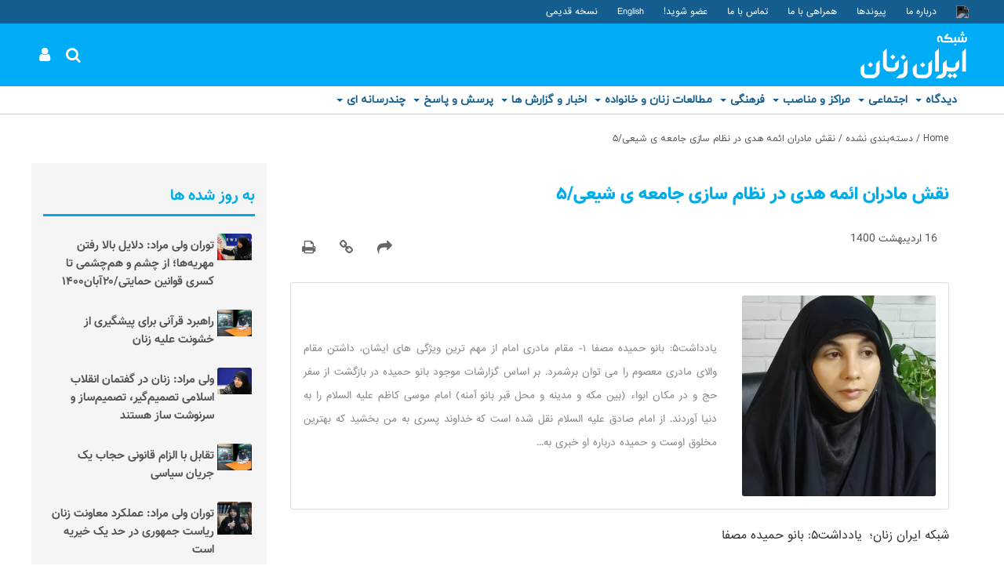

--- FILE ---
content_type: text/html; charset=UTF-8
request_url: http://iranzanan.com/3030/
body_size: 16431
content:
<!DOCTYPE html PUBLIC "-//W3C//DTD XHTML 1.0 Transitional//EN" "http://www.w3.org/TR/xhtml1/DTD/xhtml1-transitional.dtd">
<html dir="rtl" lang="fa-IR">
<head>

<meta http-equiv="Content-Language" content="fa" />	
<meta charset="UTF-8" />
<title>نقش مادران ائمه هدی در نظام سازی جامعه ی شیعی/۵ | شبکه ایران زنان</title>
 <link rel="shortcut icon"  href="https://iranzanan.com/wp-content/uploads/2019/12/iranzanzanlogo-1.jpg" />
<meta http-equiv="X-UA-Compatible" content="IE=edge">
<meta name="author" content="توران ولی مراد Toran Valimorad">
<meta name="robots" content="index, follow">
<meta name="viewport" content="width=device-width, initial-scale=1.0"> 
<base target="_blank"/>

<link rel="stylesheet" type="text/css" media="all" href="http://iranzanan.com/wp-content/themes/ZOHA/style.css" />
<link rel="pingback" href="http://iranzanan.com/xmlrpc.php">
 <meta name='robots' content='index, follow, max-image-preview:large, max-snippet:-1, max-video-preview:-1' />
	<style>img:is([sizes="auto" i], [sizes^="auto," i]) { contain-intrinsic-size: 3000px 1500px }</style>
	
	<!-- This site is optimized with the Yoast SEO plugin v26.8 - https://yoast.com/product/yoast-seo-wordpress/ -->
	<title>نقش مادران ائمه هدی در نظام سازی جامعه ی شیعی/۵ | شبکه ایران زنان</title>
	<link rel="canonical" href="http://iranzanan.com/3030/" />
	<meta property="og:locale" content="fa_IR" />
	<meta property="og:type" content="article" />
	<meta property="og:title" content="نقش مادران ائمه هدی در نظام سازی جامعه ی شیعی/۵ | شبکه ایران زنان" />
	<meta property="og:description" content="شبکه ایران زنان؛ &nbsp;یادداشت۵: بانو حمیده مصفا ۱- مقام مادری امام از مهم ترین ویژگی های ایشان، داشتن مقام والای مادری معصوم را می توان برشمرد. بر اساس گزارشات موجود بانو حمیده در بازگشت از سفر حج و در مکان ابواء (بین مکه و مدینه و محل قبر بانو آمنه) امام موسی کاظم علیه السلام [&hellip;]" />
	<meta property="og:url" content="http://iranzanan.com/3030/" />
	<meta property="og:site_name" content="شبکه ایران زنان" />
	<meta property="article:published_time" content="2021-05-06T19:37:32+00:00" />
	<meta property="article:modified_time" content="2023-11-29T12:12:00+00:00" />
	<meta property="og:image" content="http://iranzanan.com/wp-content/uploads/2022/07/IMG-20220731-WA0045.jpg" />
	<meta property="og:image:width" content="418" />
	<meta property="og:image:height" content="433" />
	<meta property="og:image:type" content="image/jpeg" />
	<meta name="author" content="فرشته ولی مراد" />
	<meta name="twitter:card" content="summary_large_image" />
	<meta name="twitter:label1" content="نوشته‌شده بدست" />
	<meta name="twitter:data1" content="فرشته ولی مراد" />
	<meta name="twitter:label2" content="زمان تقریبی برای خواندن" />
	<meta name="twitter:data2" content="4 دقیقه" />
	<script type="application/ld+json" class="yoast-schema-graph">{"@context":"https://schema.org","@graph":[{"@type":"Article","@id":"http://iranzanan.com/3030/#article","isPartOf":{"@id":"http://iranzanan.com/3030/"},"author":{"name":"فرشته ولی مراد","@id":"http://iranzanan.com/#/schema/person/c5c322b3b449dc1a7795478574635ac2"},"headline":"نقش مادران ائمه هدی در نظام سازی جامعه ی شیعی/۵","datePublished":"2021-05-06T19:37:32+00:00","dateModified":"2023-11-29T12:12:00+00:00","mainEntityOfPage":{"@id":"http://iranzanan.com/3030/"},"wordCount":4,"publisher":{"@id":"http://iranzanan.com/#organization"},"image":{"@id":"http://iranzanan.com/3030/#primaryimage"},"thumbnailUrl":"http://iranzanan.com/wp-content/uploads/2022/07/IMG-20220731-WA0045.jpg","keywords":["بانونگار، حمیده مصفا، مادران ائمه"],"articleSection":{"1":"تحقیقات و مطالعات"},"inLanguage":"fa-IR"},{"@type":"WebPage","@id":"http://iranzanan.com/3030/","url":"http://iranzanan.com/3030/","name":"نقش مادران ائمه هدی در نظام سازی جامعه ی شیعی/۵ | شبکه ایران زنان","isPartOf":{"@id":"http://iranzanan.com/#website"},"primaryImageOfPage":{"@id":"http://iranzanan.com/3030/#primaryimage"},"image":{"@id":"http://iranzanan.com/3030/#primaryimage"},"thumbnailUrl":"http://iranzanan.com/wp-content/uploads/2022/07/IMG-20220731-WA0045.jpg","datePublished":"2021-05-06T19:37:32+00:00","dateModified":"2023-11-29T12:12:00+00:00","breadcrumb":{"@id":"http://iranzanan.com/3030/#breadcrumb"},"inLanguage":"fa-IR","potentialAction":[{"@type":"ReadAction","target":["http://iranzanan.com/3030/"]}]},{"@type":"ImageObject","inLanguage":"fa-IR","@id":"http://iranzanan.com/3030/#primaryimage","url":"http://iranzanan.com/wp-content/uploads/2022/07/IMG-20220731-WA0045.jpg","contentUrl":"http://iranzanan.com/wp-content/uploads/2022/07/IMG-20220731-WA0045.jpg","width":418,"height":433},{"@type":"BreadcrumbList","@id":"http://iranzanan.com/3030/#breadcrumb","itemListElement":[{"@type":"ListItem","position":1,"name":"خانه","item":"http://iranzanan.com/"},{"@type":"ListItem","position":2,"name":"دسته‌بندی نشده","item":"https://iranzanan.com/%d8%af%d8%b3%d8%aa%d9%87%e2%80%8c%d8%a8%d9%86%d8%af%db%8c-%d9%86%d8%b4%d8%af%d9%87/"},{"@type":"ListItem","position":3,"name":"نقش مادران ائمه هدی در نظام سازی جامعه ی شیعی/۵"}]},{"@type":"WebSite","@id":"http://iranzanan.com/#website","url":"http://iranzanan.com/","name":"شبکه ایران زنان","description":"سامانه تحلیلی حوزه زنان و خانواده","publisher":{"@id":"http://iranzanan.com/#organization"},"potentialAction":[{"@type":"SearchAction","target":{"@type":"EntryPoint","urlTemplate":"http://iranzanan.com/?s={search_term_string}"},"query-input":{"@type":"PropertyValueSpecification","valueRequired":true,"valueName":"search_term_string"}}],"inLanguage":"fa-IR"},{"@type":"Organization","@id":"http://iranzanan.com/#organization","name":"شبکه ایران زنان","url":"http://iranzanan.com/","logo":{"@type":"ImageObject","inLanguage":"fa-IR","@id":"http://iranzanan.com/#/schema/logo/image/","url":"http://iranzanan.com/wp-content/uploads/2019/12/iranzanan_logo.svg","contentUrl":"http://iranzanan.com/wp-content/uploads/2019/12/iranzanan_logo.svg","width":"1024","height":"1024","caption":"شبکه ایران زنان"},"image":{"@id":"http://iranzanan.com/#/schema/logo/image/"}},{"@type":"Person","@id":"http://iranzanan.com/#/schema/person/c5c322b3b449dc1a7795478574635ac2","name":"فرشته ولی مراد","image":{"@type":"ImageObject","inLanguage":"fa-IR","@id":"http://iranzanan.com/#/schema/person/image/","url":"https://secure.gravatar.com/avatar/2d7de22dd74693f72b6c25932989c5aedc0abc6c5789857256c4f456aaa0be41?s=96&d=mm&r=g","contentUrl":"https://secure.gravatar.com/avatar/2d7de22dd74693f72b6c25932989c5aedc0abc6c5789857256c4f456aaa0be41?s=96&d=mm&r=g","caption":"فرشته ولی مراد"},"sameAs":["http://iranzanan.ir"]}]}</script>
	<!-- / Yoast SEO plugin. -->


<link rel='stylesheet' id='wp-block-library-rtl-css' href='http://iranzanan.com/wp-includes/css/dist/block-library/style-rtl.min.css?ver=22570068819f48ba51505151f928959d' type='text/css' media='all' />
<style id='classic-theme-styles-inline-css' type='text/css'>
/*! This file is auto-generated */
.wp-block-button__link{color:#fff;background-color:#32373c;border-radius:9999px;box-shadow:none;text-decoration:none;padding:calc(.667em + 2px) calc(1.333em + 2px);font-size:1.125em}.wp-block-file__button{background:#32373c;color:#fff;text-decoration:none}
</style>
<style id='global-styles-inline-css' type='text/css'>
:root{--wp--preset--aspect-ratio--square: 1;--wp--preset--aspect-ratio--4-3: 4/3;--wp--preset--aspect-ratio--3-4: 3/4;--wp--preset--aspect-ratio--3-2: 3/2;--wp--preset--aspect-ratio--2-3: 2/3;--wp--preset--aspect-ratio--16-9: 16/9;--wp--preset--aspect-ratio--9-16: 9/16;--wp--preset--color--black: #000000;--wp--preset--color--cyan-bluish-gray: #abb8c3;--wp--preset--color--white: #ffffff;--wp--preset--color--pale-pink: #f78da7;--wp--preset--color--vivid-red: #cf2e2e;--wp--preset--color--luminous-vivid-orange: #ff6900;--wp--preset--color--luminous-vivid-amber: #fcb900;--wp--preset--color--light-green-cyan: #7bdcb5;--wp--preset--color--vivid-green-cyan: #00d084;--wp--preset--color--pale-cyan-blue: #8ed1fc;--wp--preset--color--vivid-cyan-blue: #0693e3;--wp--preset--color--vivid-purple: #9b51e0;--wp--preset--gradient--vivid-cyan-blue-to-vivid-purple: linear-gradient(135deg,rgba(6,147,227,1) 0%,rgb(155,81,224) 100%);--wp--preset--gradient--light-green-cyan-to-vivid-green-cyan: linear-gradient(135deg,rgb(122,220,180) 0%,rgb(0,208,130) 100%);--wp--preset--gradient--luminous-vivid-amber-to-luminous-vivid-orange: linear-gradient(135deg,rgba(252,185,0,1) 0%,rgba(255,105,0,1) 100%);--wp--preset--gradient--luminous-vivid-orange-to-vivid-red: linear-gradient(135deg,rgba(255,105,0,1) 0%,rgb(207,46,46) 100%);--wp--preset--gradient--very-light-gray-to-cyan-bluish-gray: linear-gradient(135deg,rgb(238,238,238) 0%,rgb(169,184,195) 100%);--wp--preset--gradient--cool-to-warm-spectrum: linear-gradient(135deg,rgb(74,234,220) 0%,rgb(151,120,209) 20%,rgb(207,42,186) 40%,rgb(238,44,130) 60%,rgb(251,105,98) 80%,rgb(254,248,76) 100%);--wp--preset--gradient--blush-light-purple: linear-gradient(135deg,rgb(255,206,236) 0%,rgb(152,150,240) 100%);--wp--preset--gradient--blush-bordeaux: linear-gradient(135deg,rgb(254,205,165) 0%,rgb(254,45,45) 50%,rgb(107,0,62) 100%);--wp--preset--gradient--luminous-dusk: linear-gradient(135deg,rgb(255,203,112) 0%,rgb(199,81,192) 50%,rgb(65,88,208) 100%);--wp--preset--gradient--pale-ocean: linear-gradient(135deg,rgb(255,245,203) 0%,rgb(182,227,212) 50%,rgb(51,167,181) 100%);--wp--preset--gradient--electric-grass: linear-gradient(135deg,rgb(202,248,128) 0%,rgb(113,206,126) 100%);--wp--preset--gradient--midnight: linear-gradient(135deg,rgb(2,3,129) 0%,rgb(40,116,252) 100%);--wp--preset--font-size--small: 13px;--wp--preset--font-size--medium: 20px;--wp--preset--font-size--large: 36px;--wp--preset--font-size--x-large: 42px;--wp--preset--spacing--20: 0.44rem;--wp--preset--spacing--30: 0.67rem;--wp--preset--spacing--40: 1rem;--wp--preset--spacing--50: 1.5rem;--wp--preset--spacing--60: 2.25rem;--wp--preset--spacing--70: 3.38rem;--wp--preset--spacing--80: 5.06rem;--wp--preset--shadow--natural: 6px 6px 9px rgba(0, 0, 0, 0.2);--wp--preset--shadow--deep: 12px 12px 50px rgba(0, 0, 0, 0.4);--wp--preset--shadow--sharp: 6px 6px 0px rgba(0, 0, 0, 0.2);--wp--preset--shadow--outlined: 6px 6px 0px -3px rgba(255, 255, 255, 1), 6px 6px rgba(0, 0, 0, 1);--wp--preset--shadow--crisp: 6px 6px 0px rgba(0, 0, 0, 1);}:where(.is-layout-flex){gap: 0.5em;}:where(.is-layout-grid){gap: 0.5em;}body .is-layout-flex{display: flex;}.is-layout-flex{flex-wrap: wrap;align-items: center;}.is-layout-flex > :is(*, div){margin: 0;}body .is-layout-grid{display: grid;}.is-layout-grid > :is(*, div){margin: 0;}:where(.wp-block-columns.is-layout-flex){gap: 2em;}:where(.wp-block-columns.is-layout-grid){gap: 2em;}:where(.wp-block-post-template.is-layout-flex){gap: 1.25em;}:where(.wp-block-post-template.is-layout-grid){gap: 1.25em;}.has-black-color{color: var(--wp--preset--color--black) !important;}.has-cyan-bluish-gray-color{color: var(--wp--preset--color--cyan-bluish-gray) !important;}.has-white-color{color: var(--wp--preset--color--white) !important;}.has-pale-pink-color{color: var(--wp--preset--color--pale-pink) !important;}.has-vivid-red-color{color: var(--wp--preset--color--vivid-red) !important;}.has-luminous-vivid-orange-color{color: var(--wp--preset--color--luminous-vivid-orange) !important;}.has-luminous-vivid-amber-color{color: var(--wp--preset--color--luminous-vivid-amber) !important;}.has-light-green-cyan-color{color: var(--wp--preset--color--light-green-cyan) !important;}.has-vivid-green-cyan-color{color: var(--wp--preset--color--vivid-green-cyan) !important;}.has-pale-cyan-blue-color{color: var(--wp--preset--color--pale-cyan-blue) !important;}.has-vivid-cyan-blue-color{color: var(--wp--preset--color--vivid-cyan-blue) !important;}.has-vivid-purple-color{color: var(--wp--preset--color--vivid-purple) !important;}.has-black-background-color{background-color: var(--wp--preset--color--black) !important;}.has-cyan-bluish-gray-background-color{background-color: var(--wp--preset--color--cyan-bluish-gray) !important;}.has-white-background-color{background-color: var(--wp--preset--color--white) !important;}.has-pale-pink-background-color{background-color: var(--wp--preset--color--pale-pink) !important;}.has-vivid-red-background-color{background-color: var(--wp--preset--color--vivid-red) !important;}.has-luminous-vivid-orange-background-color{background-color: var(--wp--preset--color--luminous-vivid-orange) !important;}.has-luminous-vivid-amber-background-color{background-color: var(--wp--preset--color--luminous-vivid-amber) !important;}.has-light-green-cyan-background-color{background-color: var(--wp--preset--color--light-green-cyan) !important;}.has-vivid-green-cyan-background-color{background-color: var(--wp--preset--color--vivid-green-cyan) !important;}.has-pale-cyan-blue-background-color{background-color: var(--wp--preset--color--pale-cyan-blue) !important;}.has-vivid-cyan-blue-background-color{background-color: var(--wp--preset--color--vivid-cyan-blue) !important;}.has-vivid-purple-background-color{background-color: var(--wp--preset--color--vivid-purple) !important;}.has-black-border-color{border-color: var(--wp--preset--color--black) !important;}.has-cyan-bluish-gray-border-color{border-color: var(--wp--preset--color--cyan-bluish-gray) !important;}.has-white-border-color{border-color: var(--wp--preset--color--white) !important;}.has-pale-pink-border-color{border-color: var(--wp--preset--color--pale-pink) !important;}.has-vivid-red-border-color{border-color: var(--wp--preset--color--vivid-red) !important;}.has-luminous-vivid-orange-border-color{border-color: var(--wp--preset--color--luminous-vivid-orange) !important;}.has-luminous-vivid-amber-border-color{border-color: var(--wp--preset--color--luminous-vivid-amber) !important;}.has-light-green-cyan-border-color{border-color: var(--wp--preset--color--light-green-cyan) !important;}.has-vivid-green-cyan-border-color{border-color: var(--wp--preset--color--vivid-green-cyan) !important;}.has-pale-cyan-blue-border-color{border-color: var(--wp--preset--color--pale-cyan-blue) !important;}.has-vivid-cyan-blue-border-color{border-color: var(--wp--preset--color--vivid-cyan-blue) !important;}.has-vivid-purple-border-color{border-color: var(--wp--preset--color--vivid-purple) !important;}.has-vivid-cyan-blue-to-vivid-purple-gradient-background{background: var(--wp--preset--gradient--vivid-cyan-blue-to-vivid-purple) !important;}.has-light-green-cyan-to-vivid-green-cyan-gradient-background{background: var(--wp--preset--gradient--light-green-cyan-to-vivid-green-cyan) !important;}.has-luminous-vivid-amber-to-luminous-vivid-orange-gradient-background{background: var(--wp--preset--gradient--luminous-vivid-amber-to-luminous-vivid-orange) !important;}.has-luminous-vivid-orange-to-vivid-red-gradient-background{background: var(--wp--preset--gradient--luminous-vivid-orange-to-vivid-red) !important;}.has-very-light-gray-to-cyan-bluish-gray-gradient-background{background: var(--wp--preset--gradient--very-light-gray-to-cyan-bluish-gray) !important;}.has-cool-to-warm-spectrum-gradient-background{background: var(--wp--preset--gradient--cool-to-warm-spectrum) !important;}.has-blush-light-purple-gradient-background{background: var(--wp--preset--gradient--blush-light-purple) !important;}.has-blush-bordeaux-gradient-background{background: var(--wp--preset--gradient--blush-bordeaux) !important;}.has-luminous-dusk-gradient-background{background: var(--wp--preset--gradient--luminous-dusk) !important;}.has-pale-ocean-gradient-background{background: var(--wp--preset--gradient--pale-ocean) !important;}.has-electric-grass-gradient-background{background: var(--wp--preset--gradient--electric-grass) !important;}.has-midnight-gradient-background{background: var(--wp--preset--gradient--midnight) !important;}.has-small-font-size{font-size: var(--wp--preset--font-size--small) !important;}.has-medium-font-size{font-size: var(--wp--preset--font-size--medium) !important;}.has-large-font-size{font-size: var(--wp--preset--font-size--large) !important;}.has-x-large-font-size{font-size: var(--wp--preset--font-size--x-large) !important;}
:where(.wp-block-post-template.is-layout-flex){gap: 1.25em;}:where(.wp-block-post-template.is-layout-grid){gap: 1.25em;}
:where(.wp-block-columns.is-layout-flex){gap: 2em;}:where(.wp-block-columns.is-layout-grid){gap: 2em;}
:root :where(.wp-block-pullquote){font-size: 1.5em;line-height: 1.6;}
</style>
<link rel='stylesheet' id='wpba_front_end_styles-css' href='http://iranzanan.com/wp-content/plugins/wp-better-attachments/assets/css/wpba-frontend.css?ver=1.3.11' type='text/css' media='all' />
<link rel='stylesheet' id='wpbs-style-css' href='http://iranzanan.com/wp-content/themes/ZOHA/style.css?ver=22570068819f48ba51505151f928959d' type='text/css' media='all' />
<link rel='stylesheet' id='fonts-css' href='http://iranzanan.com/wp-content/themes/ZOHA/assets/css/fonts.css?ver=22570068819f48ba51505151f928959d' type='text/css' media='all' />
<link rel='stylesheet' id='font-awesome-css' href='http://iranzanan.com/wp-content/themes/ZOHA/assets/css/awesome/css/font-awesome.css?ver=22570068819f48ba51505151f928959d' type='text/css' media='all' />
<link rel='stylesheet' id='lightbox-css' href='http://iranzanan.com/wp-content/themes/ZOHA/assets/css/ekko-lightbox.css?ver=22570068819f48ba51505151f928959d' type='text/css' media='all' />
<link rel='stylesheet' id='bootstrap-plus-css' href='http://iranzanan.com/wp-content/themes/ZOHA/assets/css/bootstrap-plus.css?ver=22570068819f48ba51505151f928959d' type='text/css' media='all' />
<link rel='stylesheet' id='aos-css' href='http://iranzanan.com/wp-content/themes/ZOHA/inc/aos/aos.css?ver=22570068819f48ba51505151f928959d' type='text/css' media='all' />
<link rel='stylesheet' id='bootstrap-css' href='http://iranzanan.com/wp-content/themes/ZOHA/inc/bootstrap/css/bootstrap.css?ver=22570068819f48ba51505151f928959d' type='text/css' media='all' />
<link rel='stylesheet' id='bootstrap-rtl-css' href='http://iranzanan.com/wp-content/themes/ZOHA/inc/bootstrap/css-rtl/bootstrap-rtl.css?ver=all' type='text/css' media='all' />
<link rel='stylesheet' id='zoha-css' href='http://iranzanan.com/wp-content/themes/ZOHA/assets/css/zoha.css?ver=22570068819f48ba51505151f928959d' type='text/css' media='all' />
<link rel='stylesheet' id='custom-style-css' href='http://iranzanan.com/?my-custom-content=css&#038;ver=6.8.3' type='text/css' media='all' />
<link rel='stylesheet' id='ultimate-style-min-css' href='http://iranzanan.com/wp-content/plugins/Ultimate_VC_Addons/assets/min-css/ultimate.min.css?ver=22570068819f48ba51505151f928959d' type='text/css' media='all' />
<link rel='stylesheet' id='wp-pagenavi-css' href='http://iranzanan.com/wp-content/plugins/wp-pagenavi/pagenavi-css.css?ver=2.70' type='text/css' media='all' />
<link rel='stylesheet' id='bsf-Defaults-css' href='http://iranzanan.com/wp-content/uploads/smile_fonts/Defaults/Defaults.css?ver=22570068819f48ba51505151f928959d' type='text/css' media='all' />
<link rel='stylesheet' id='redux-google-fonts-zoha_options-css' href='http://fonts.googleapis.com/css?family=iransans%3A400%7CLalezar%3A400&#038;ver=1705418471' type='text/css' media='all' />
<script type="text/javascript" src="http://iranzanan.com/wp-includes/js/jquery/jquery.min.js?ver=3.7.1" id="jquery-core-js"></script>
<script type="text/javascript" src="http://iranzanan.com/wp-includes/js/jquery/jquery-migrate.min.js?ver=3.4.1" id="jquery-migrate-js"></script>
<script type="text/javascript" src="http://iranzanan.com/wp-content/themes/ZOHA/assets/js/default.js?ver=22570068819f48ba51505151f928959d" id="default-js"></script>
<script type="text/javascript" src="http://iranzanan.com/wp-content/themes/ZOHA/assets/js/grid-masonry.js?ver=22570068819f48ba51505151f928959d" id="grid-masonry-js"></script>
<script type="text/javascript" src="http://iranzanan.com/wp-content/themes/ZOHA/assets/js/ekko-lightbox.min.js?ver=22570068819f48ba51505151f928959d" id="lightbox-js"></script>
<script type="text/javascript" src="http://iranzanan.com/wp-content/themes/ZOHA/assets/js/popper.min.js?ver=all" id="popper-js"></script>
<script></script><!-- Analytics by WP Statistics - https://wp-statistics.com -->
<meta name="generator" content="Powered by WPBakery Page Builder - drag and drop page builder for WordPress."/>
<noscript><style> .wpb_animate_when_almost_visible { opacity: 1; }</style></noscript>  
</head> 
<body class="rtl wp-singular post-template-default single single-post postid-3030 single-format-standard wp-theme-ZOHA pages_classes iranzanan wpb-js-composer js-comp-ver-7.0 vc_responsive"  id="body">

<!-- Header -->
<header id="masthead" class="site-header center " role="banner">

<!-- Top Navigation -->
<div class="top-navigation-bg">
<div class="top-navigation d-flex">
<nav class="top-navigation-right" role="navigation">
<ul id="menu-%d9%81%d9%87%d8%b1%d8%b3%d8%aa-%d8%a8%d8%a7%d9%84%d8%a7-%d8%b1%d8%a7%d8%b3%d8%aa-%d8%b3%d8%b1%d8%a8%d8%b1%da%af" class="nav nav_big"><li id="menu-item-531" class="svg-white menu-item menu-item-type-custom menu-item-object-custom menu-item-531"><a href="#"><img src="http://iranzanan.ir/wp-content/uploads/2019/12/besm.png" /></a></li>
<li id="menu-item-740" class="menu-item menu-item-type-post_type menu-item-object-page menu-item-740"><a href="http://iranzanan.com/%d8%af%d8%b1%d8%a8%d8%a7%d8%b1%d9%87-%d9%85%d8%a7/">درباره ما</a></li>
<li id="menu-item-513" class="menu-item menu-item-type-post_type menu-item-object-page menu-item-513"><a href="http://iranzanan.com/%d9%be%db%8c%d9%88%d9%86%d8%af%d9%87%d8%a7/">پیوندها</a></li>
<li id="menu-item-613" class="menu-item menu-item-type-post_type menu-item-object-page menu-item-613"><a href="http://iranzanan.com/%d9%87%d9%85%d8%b1%d8%a7%d9%87%db%8c-%d8%a8%d8%a7-%d9%85%d8%a7/">همراهی با ما</a></li>
<li id="menu-item-226" class="menu-item menu-item-type-post_type menu-item-object-page menu-item-226"><a href="http://iranzanan.com/%d8%aa%d9%85%d8%a7%d8%b3-%d8%a8%d8%a7-%d9%85%d8%a7/">تماس با ما</a></li>
<li id="menu-item-648" class="menu-item menu-item-type-post_type menu-item-object-page menu-item-648"><a href="http://iranzanan.com/%d8%b9%d8%b6%d9%88%db%8c%d8%aa-%d8%af%d8%b1-%d8%b4%d8%a8%da%a9%d9%87-%d8%a7%db%8c%d8%b1%d8%a7%d9%86-%d8%b2%d9%86%d8%a7%d9%86/">عضو شوید!</a></li>
<li id="menu-item-614" class="menu-item menu-item-type-taxonomy menu-item-object-category menu-item-614"><a href="http://iranzanan.com/english/">English</a></li>
<li id="menu-item-917" class="menu-item menu-item-type-custom menu-item-object-custom menu-item-917"><a target="_blank" href="https://web.archive.org/web/20190528184104/http://iranzanan.ir/">نسخه قدیمی</a></li>
</ul></nav>
</div>
</div>
<!-- /Top Navigation -->

<div class="header-main mx-auto p-0">
<nav class="navbar navbar-expand-lg navbar-light p-0">
<button class="navbar-toggler" type="button" data-toggle="collapse" data-target="#navbarTogglerMainMenu" aria-controls="navbarTogglerMainMenu" aria-expanded="false" aria-label="Toggle navigation">
    <span class="navbar-toggler-icon"></span>
  </button>

<!-- Logo -->
	<div class="logo">
		<a href="http://iranzanan.com/" rel="home"><img src="https://iranzanan.com/wp-content/uploads/2019/12/iranzanan_logo.svg" alt="شبکه ایران زنان" /></a>
		<h1 style="display:none"><a href="http://iranzanan.com/">شبکه ایران زنان</a></h1>
			</div>
<!-- Logo -->
<div class='blank_space'></div>	
	
 	
	<div class="custom-navigation">
		<nav id="custom-navigation" role="navigation">
			<ul class="nav">
					<li class="menu-item">
		<ul class="list-unstyled"><li class="dropdown">
		<a href="#" onclick="return false;" class="fa fa-sm fa-search" data-toggle="dropdown" aria-haspopup="true" aria-expanded="false"></a>
		<div  class="dropdown-menu mt-n4 ml-2 rounded-0" aria-labelledby="search" id="search">
			
			<form role="search" method="get" id="searchform" action="http://iranzanan.com/">
				<input type="search" value="" name="s" id="s"  placeholder="Search..." />
				<a href="#"  id="searchsubmit" onclick="document.getElementById('searchform').submit();">&nbsp;</a>
			</form>		
			
		</div>		
		</li></ul>
		</li>

	<li class="menu-item">
	<ul class="list-unstyled"><li class="dropdown">
		
			<a href="http://iranzanan.ir/account/" class="fa fa-sm fa-user"></a>
			</li></ul>
		</li>
				</ul>
		</nav>
	</div>	
</nav>
</div>

</header>
<!-- /Header -->


	<div class="navigation_bg">
	<nav class="navbar navbar-expand-lg navbar-light p-0" style="width:100%;max-width:1200px;margin:0 auto">
			<div class="collapse navbar-collapse " id="navbarTogglerMainMenu">
<a href="#" class="close fa fa-times" data-toggle="collapse" data-target="#navbarTogglerMainMenu" aria-controls="navbarTogglerMainMenu" aria-expanded="false" aria-label="Toggle navigation"></a>
	
	<div class="navigation" id="navigation_bg">
		<nav id="primary-navigation" class="site-navigation primary-navigation" role="navigation">
		<ul id="menu-%d9%81%d9%87%d8%b1%d8%b3%d8%aa-%d8%a7%d8%b5%d9%84%db%8c" class="nav mx-auto nav_big"><li id="menu-item-783" class="menu-item menu-item-type-taxonomy menu-item-object-category menu-item-has-children menu-item-783"><a href="http://iranzanan.com/%d8%af%db%8c%d8%af%da%af%d8%a7%d9%87/">دیدگاه</a>
<ul class="sub-menu">
	<li id="menu-item-784" class="menu-item menu-item-type-taxonomy menu-item-object-category menu-item-784"><a href="http://iranzanan.com/%d8%af%db%8c%d8%af%da%af%d8%a7%d9%87/%db%8c%d8%a7%d8%af%d8%af%d8%a7%d8%b4%d8%aa%d9%87%d8%a7/">یادداشتها</a></li>
	<li id="menu-item-785" class="menu-item menu-item-type-taxonomy menu-item-object-category menu-item-785"><a href="http://iranzanan.com/%d8%af%db%8c%d8%af%da%af%d8%a7%d9%87/%da%af%d9%81%d8%aa%d9%87-%d9%87%d8%a7/">گفته ها</a></li>
	<li id="menu-item-786" class="menu-item menu-item-type-taxonomy menu-item-object-category menu-item-786"><a href="http://iranzanan.com/%d8%af%db%8c%d8%af%da%af%d8%a7%d9%87/%d9%86%d8%a7%d9%85%d9%87-%d9%87%d8%a7-%d9%88-%d9%be%db%8c%d8%a7%d9%85-%d9%87%d8%a7/">نامه ها و پیام ها</a></li>
	<li id="menu-item-787" class="menu-item menu-item-type-taxonomy menu-item-object-category menu-item-787"><a href="http://iranzanan.com/%d8%af%db%8c%d8%af%da%af%d8%a7%d9%87/%d8%a8%db%8c%d8%a7%d9%86%db%8c%d9%87-%d9%87%d8%a7/">بیانیه ها</a></li>
	<li id="menu-item-788" class="menu-item menu-item-type-taxonomy menu-item-object-category menu-item-788"><a href="http://iranzanan.com/%d8%af%db%8c%d8%af%da%af%d8%a7%d9%87/%d9%85%d9%82%d8%a7%d9%84%d8%a7%d8%aa/">مقالات</a></li>
	<li id="menu-item-849" class="menu-item menu-item-type-taxonomy menu-item-object-category menu-item-849"><a href="http://iranzanan.com/%d8%af%db%8c%d8%af%da%af%d8%a7%d9%87/%d8%b1%d8%a7%d9%87%d8%a8%d8%b1%d8%af%d9%87%d8%a7/">راهبردها</a></li>
</ul>
</li>
<li id="menu-item-789" class="menu-item menu-item-type-taxonomy menu-item-object-category menu-item-has-children menu-item-789"><a href="http://iranzanan.com/%d8%a7%d8%ac%d8%aa%d9%85%d8%a7%d8%b9%db%8c/">اجتماعی</a>
<ul class="sub-menu">
	<li id="menu-item-790" class="menu-item menu-item-type-taxonomy menu-item-object-category menu-item-790"><a href="http://iranzanan.com/%d8%a7%d8%ac%d8%aa%d9%85%d8%a7%d8%b9%db%8c/%d9%86%d8%b4%d8%b3%d8%aa-%d9%87%d8%a7-%d9%88-%d9%87%d9%85%d8%a7%db%8c%d8%b4-%d9%87%d8%a7/">نشست ها و همایش ها</a></li>
	<li id="menu-item-791" class="menu-item menu-item-type-taxonomy menu-item-object-category menu-item-791"><a href="http://iranzanan.com/%d8%a7%d8%ac%d8%aa%d9%85%d8%a7%d8%b9%db%8c/%da%af%d8%b2%d8%a7%d8%b1%d8%b4-%d8%a7%d8%ac%d8%aa%d9%85%d8%a7%d8%b9%db%8c/">گزارش اجتماعی</a></li>
	<li id="menu-item-792" class="menu-item menu-item-type-taxonomy menu-item-object-category menu-item-792"><a href="http://iranzanan.com/%d8%a7%d8%ac%d8%aa%d9%85%d8%a7%d8%b9%db%8c/%d8%aa%d8%b4%da%a9%d9%84-%d9%87%d8%a7%db%8c-%d8%b2%d9%86%d8%a7%d9%86/">تشکل های زنان</a></li>
	<li id="menu-item-793" class="menu-item menu-item-type-taxonomy menu-item-object-category menu-item-793"><a href="http://iranzanan.com/%d8%a7%d8%ac%d8%aa%d9%85%d8%a7%d8%b9%db%8c/%d9%81%d8%b9%d8%a7%d9%84%db%8c%d8%aa-%d8%aa%d8%b4%da%a9%d9%84-%d9%87%d8%a7%db%8c-%d8%b2%d9%86%d8%a7%d9%86/">فعالیت تشکل های زنان</a></li>
	<li id="menu-item-794" class="menu-item menu-item-type-taxonomy menu-item-object-category menu-item-794"><a href="http://iranzanan.com/%d8%a7%d8%ac%d8%aa%d9%85%d8%a7%d8%b9%db%8c/%d9%81%d8%b9%d8%a7%d9%84%db%8c%d8%aa-%d9%87%d8%a7%db%8c-%d8%a8%db%8c%d9%86-%d8%a7%d9%84%d9%85%d9%84%d9%84%db%8c/">فعالیت های بین المللی</a></li>
	<li id="menu-item-850" class="menu-item menu-item-type-taxonomy menu-item-object-category menu-item-850"><a href="http://iranzanan.com/%d8%a7%d8%ac%d8%aa%d9%85%d8%a7%d8%b9%db%8c/%d8%b2%d9%86%d8%a7%d9%86-%d9%be%db%8c%d8%b4%da%af%d8%a7%d9%85-%d9%81%d8%b9%d8%a7%d9%84/">زنان پیشگام/ فعال</a></li>
	<li id="menu-item-851" class="menu-item menu-item-type-taxonomy menu-item-object-category menu-item-851"><a href="http://iranzanan.com/%d8%a7%d8%ac%d8%aa%d9%85%d8%a7%d8%b9%db%8c/%d9%85%d8%b9%d8%b1%d9%81%db%8c/">معرفی</a></li>
	<li id="menu-item-854" class="menu-item menu-item-type-taxonomy menu-item-object-category menu-item-854"><a href="http://iranzanan.com/%d8%a7%d8%ac%d8%aa%d9%85%d8%a7%d8%b9%db%8c/%d9%85%d8%b4%d8%a7%d9%88%d8%b1%d9%87-%d8%b5%d8%af%d8%a7%db%8c-%d9%85%d8%b4%d8%a7%d9%88%d8%b1/">مشاوره &#8211; صدای مشاور</a></li>
	<li id="menu-item-852" class="menu-item menu-item-type-taxonomy menu-item-object-category menu-item-852"><a href="http://iranzanan.com/%d8%a7%d8%ac%d8%aa%d9%85%d8%a7%d8%b9%db%8c/%d8%a7%d8%b2-%d9%88%d8%a8%d9%84%d8%a7%da%af-%d9%87%d8%a7/">از وبلاگ ها و نوشته ها</a></li>
	<li id="menu-item-855" class="menu-item menu-item-type-taxonomy menu-item-object-category menu-item-855"><a href="http://iranzanan.com/%d8%a7%d8%ac%d8%aa%d9%85%d8%a7%d8%b9%db%8c/%d8%a8%d8%a7%d8%b2%d8%a7%d8%b1/">بازار</a></li>
	<li id="menu-item-853" class="menu-item menu-item-type-taxonomy menu-item-object-category menu-item-has-children menu-item-853"><a href="http://iranzanan.com/%d8%a7%d8%ac%d8%aa%d9%85%d8%a7%d8%b9%db%8c/%d8%b2%d9%86%d8%a7%d9%86-%d9%88-%da%a9%d8%a7%d8%b1%d8%a2%d9%81%d8%b1%db%8c%d9%86%db%8c/">زنان و کارآفرینی</a>
	<ul class="sub-menu">
		<li id="menu-item-801" class="menu-item menu-item-type-taxonomy menu-item-object-category menu-item-801"><a href="http://iranzanan.com/%d8%a7%d8%ac%d8%aa%d9%85%d8%a7%d8%b9%db%8c/%d8%b2%d9%86%d8%a7%d9%86-%d9%88-%da%a9%d8%a7%d8%b1%d8%a2%d9%81%d8%b1%db%8c%d9%86%db%8c/%d8%aa%d8%ad%d9%82%db%8c%d9%82%d8%a7%d8%aa-%d9%88-%d9%85%d8%b7%d8%a7%d9%84%d8%b9%d8%a7%d8%aa/">تحقیقات و مطالعات</a></li>
		<li id="menu-item-802" class="menu-item menu-item-type-taxonomy menu-item-object-category menu-item-802"><a href="http://iranzanan.com/%d8%a7%d8%ac%d8%aa%d9%85%d8%a7%d8%b9%db%8c/%d8%b2%d9%86%d8%a7%d9%86-%d9%88-%da%a9%d8%a7%d8%b1%d8%a2%d9%81%d8%b1%db%8c%d9%86%db%8c/%d8%a2%d9%85%d9%88%d8%b2%d8%b4/">آموزش</a></li>
		<li id="menu-item-803" class="menu-item menu-item-type-taxonomy menu-item-object-category menu-item-803"><a href="http://iranzanan.com/%d8%a7%d8%ac%d8%aa%d9%85%d8%a7%d8%b9%db%8c/%d8%b2%d9%86%d8%a7%d9%86-%d9%88-%da%a9%d8%a7%d8%b1%d8%a2%d9%81%d8%b1%db%8c%d9%86%db%8c/%d8%ae%d9%88%d8%a7%d9%86%d8%af%d9%86%db%8c-%d9%87%d8%a7/">خواندنی ها</a></li>
		<li id="menu-item-804" class="menu-item menu-item-type-taxonomy menu-item-object-category menu-item-804"><a href="http://iranzanan.com/%d8%a7%d8%ac%d8%aa%d9%85%d8%a7%d8%b9%db%8c/%d8%b2%d9%86%d8%a7%d9%86-%d9%88-%da%a9%d8%a7%d8%b1%d8%a2%d9%81%d8%b1%db%8c%d9%86%db%8c/%da%a9%d8%a7%d8%b1%d8%a2%d9%81%d8%b1%db%8c%d9%86%d8%a7%d9%86/">کارآفرینان</a></li>
	</ul>
</li>
</ul>
</li>
<li id="menu-item-795" class="menu-item menu-item-type-taxonomy menu-item-object-category menu-item-has-children menu-item-795"><a href="http://iranzanan.com/%d9%85%d8%b1%d8%a7%da%a9%d8%b2-%d9%88-%d9%85%d9%86%d8%a7%d8%b5%d8%a8/">مراکز و مناصب</a>
<ul class="sub-menu">
	<li id="menu-item-796" class="menu-item menu-item-type-taxonomy menu-item-object-category menu-item-796"><a href="http://iranzanan.com/%d9%85%d8%b1%d8%a7%da%a9%d8%b2-%d9%88-%d9%85%d9%86%d8%a7%d8%b5%d8%a8/%d8%af%d9%88%d9%84%d8%aa/">دولت</a></li>
	<li id="menu-item-797" class="menu-item menu-item-type-taxonomy menu-item-object-category menu-item-797"><a href="http://iranzanan.com/%d9%85%d8%b1%d8%a7%da%a9%d8%b2-%d9%88-%d9%85%d9%86%d8%a7%d8%b5%d8%a8/%d9%85%d8%ac%d9%84%d8%b3-%d9%88-%d8%b4%d9%88%d8%b1%d8%a7%db%8c-%d8%b4%d9%87%d8%b1/">مجلس و شورای شهر</a></li>
	<li id="menu-item-798" class="menu-item menu-item-type-taxonomy menu-item-object-category menu-item-798"><a href="http://iranzanan.com/%d9%85%d8%b1%d8%a7%da%a9%d8%b2-%d9%88-%d9%85%d9%86%d8%a7%d8%b5%d8%a8/%d9%88%d8%a7%d8%ad%d8%af%d9%87%d8%a7%db%8c-%d8%aa%d8%a7%d8%a8%d8%b9%d9%87%d8%8c-%d9%86%d9%87%d8%a7%d8%af%d9%87%d8%a7-%d9%88-%d8%b3%d8%a7%d8%b2%d9%85%d8%a7%d9%86-%d9%87%d8%a7/">واحدهای تابعه، نهادها و سازمان ها</a></li>
	<li id="menu-item-799" class="menu-item menu-item-type-taxonomy menu-item-object-category menu-item-799"><a href="http://iranzanan.com/%d9%85%d8%b1%d8%a7%da%a9%d8%b2-%d9%88-%d9%85%d9%86%d8%a7%d8%b5%d8%a8/%d8%ad%d9%88%d8%b2%d9%87-%d9%88-%d8%af%d8%a7%d9%86%d8%b4%da%af%d8%a7%d9%87/">حوزه و دانشگاه</a></li>
	<li id="menu-item-800" class="menu-item menu-item-type-taxonomy menu-item-object-category menu-item-800"><a href="http://iranzanan.com/%d9%85%d8%b1%d8%a7%da%a9%d8%b2-%d9%88-%d9%85%d9%86%d8%a7%d8%b5%d8%a8/%d9%85%d8%b1%d8%a7%da%a9%d8%b2-%d9%88-%d8%b4%d8%ae%d8%b5%db%8c%d8%aa-%d9%87%d8%a7/">مراکز و شخصیت ها</a></li>
	<li id="menu-item-856" class="menu-item menu-item-type-taxonomy menu-item-object-category menu-item-856"><a href="http://iranzanan.com/%d9%85%d8%b1%d8%a7%da%a9%d8%b2-%d9%88-%d9%85%d9%86%d8%a7%d8%b5%d8%a8/%d8%a8%db%8c%d9%86-%d8%a7%d9%84%d9%85%d9%84%d9%84/">بین الملل</a></li>
</ul>
</li>
<li id="menu-item-823" class="menu-item menu-item-type-taxonomy menu-item-object-category menu-item-has-children menu-item-823"><a href="http://iranzanan.com/%d9%81%d8%b1%d9%87%d9%86%da%af%db%8c/">فرهنگی</a>
<ul class="sub-menu">
	<li id="menu-item-818" class="menu-item menu-item-type-taxonomy menu-item-object-category menu-item-818"><a href="http://iranzanan.com/%d9%81%d8%b1%d9%87%d9%86%da%af%db%8c/%d9%87%d9%86%d8%b1-%d9%88-%d8%a7%d8%af%d8%a8%db%8c%d8%a7%d8%aa/">هنر و ادبیات</a></li>
	<li id="menu-item-826" class="menu-item menu-item-type-taxonomy menu-item-object-category menu-item-826"><a href="http://iranzanan.com/%d9%81%d8%b1%d9%87%d9%86%da%af%db%8c/%d9%86%d9%82%d8%af-%d9%88-%d8%a8%d8%b1%d8%b1%d8%b3%db%8c/">نقد و بررسی</a></li>
	<li id="menu-item-827" class="menu-item menu-item-type-taxonomy menu-item-object-category menu-item-827"><a href="http://iranzanan.com/%d9%81%d8%b1%d9%87%d9%86%da%af%db%8c/%d8%aa%d9%84%d9%88%db%8c%d8%b2%db%8c%d9%88%d9%86/">تلویزیون</a></li>
	<li id="menu-item-815" class="menu-item menu-item-type-taxonomy menu-item-object-category menu-item-815"><a href="http://iranzanan.com/%d9%81%d8%b1%d9%87%d9%86%da%af%db%8c/%d8%b3%db%8c%d9%86%d9%85%d8%a7-%d9%88-%d8%aa%d8%a6%d8%a7%d8%aa%d8%b1/">سینما و تئاتر</a></li>
	<li id="menu-item-816" class="menu-item menu-item-type-taxonomy menu-item-object-category menu-item-816"><a href="http://iranzanan.com/%d9%81%d8%b1%d9%87%d9%86%da%af%db%8c/%d9%85%d8%b0%d9%87%d8%a8%db%8c%d8%8c-%d9%85%d8%b9%d8%a7%d8%b1%d9%81%d8%8c-%d9%81%d9%82%d9%87/">مذهبی، معارف، فقه</a></li>
	<li id="menu-item-828" class="menu-item menu-item-type-taxonomy menu-item-object-category menu-item-828"><a href="http://iranzanan.com/%d9%81%d8%b1%d9%87%d9%86%da%af%db%8c/%d9%85%d9%82%d8%a7%d9%84%d8%a7%d8%aa%d8%8c-%d8%b3%d8%ae%d9%86%d8%b1%d8%a7%d9%86%db%8c-%d9%87%d8%a7/">مقالات، سخنرانی ها</a></li>
	<li id="menu-item-819" class="menu-item menu-item-type-taxonomy menu-item-object-category menu-item-819"><a href="http://iranzanan.com/%d9%81%d8%b1%d9%87%d9%86%da%af%db%8c/%d9%85%d9%82%d8%a7%d9%84%d9%87-%d9%87%d8%a7-%d8%a7%d8%b2-%d8%b1%d8%b3%d8%a7%d9%86%d9%87-%d9%87%d8%a7/">مقاله ها از رسانه ها</a></li>
	<li id="menu-item-825" class="menu-item menu-item-type-taxonomy menu-item-object-category menu-item-825"><a href="http://iranzanan.com/%d9%81%d8%b1%d9%87%d9%86%da%af%db%8c/%d8%b2%d9%86%d8%a7%d9%86-%d8%a7%d9%87%d9%84-%d9%82%d9%84%d9%85-%d9%88-%d8%a7%d9%86%d8%af%db%8c%d8%b4%d9%87/">زنان اهل قلم و اندیشه</a></li>
	<li id="menu-item-817" class="menu-item menu-item-type-taxonomy menu-item-object-category menu-item-817"><a href="http://iranzanan.com/%d9%81%d8%b1%d9%87%d9%86%da%af%db%8c/%d8%aa%d8%ad%d9%82%db%8c%d9%82%db%8c%d8%8c-%d9%85%d8%b3%d8%aa%d9%86%d8%af/">تحقیقی، مستند</a></li>
	<li id="menu-item-824" class="menu-item menu-item-type-taxonomy menu-item-object-category menu-item-824"><a href="http://iranzanan.com/%d9%81%d8%b1%d9%87%d9%86%da%af%db%8c/%d8%a2%d9%85%d9%88%d8%b2%d8%b4-%d8%b3%d9%84%d8%a7%d9%85%d8%aa/">آموزش &#8211; سلامت</a></li>
	<li id="menu-item-829" class="menu-item menu-item-type-taxonomy menu-item-object-category menu-item-829"><a href="http://iranzanan.com/%d9%81%d8%b1%d9%87%d9%86%da%af%db%8c/%d8%ad%d9%82%d9%88%d9%82%db%8c-%d9%81%d8%b1%d9%87%d9%86%da%af%db%8c/">حقوقی</a></li>
	<li id="menu-item-830" class="menu-item menu-item-type-taxonomy menu-item-object-category menu-item-830"><a href="http://iranzanan.com/%d9%81%d8%b1%d9%87%d9%86%da%af%db%8c/%da%a9%d8%aa%d8%a7%d8%a8/">کتاب</a></li>
</ul>
</li>
<li id="menu-item-831" class="menu-item menu-item-type-taxonomy menu-item-object-category current-post-ancestor menu-item-has-children menu-item-831"><a href="http://iranzanan.com/%d9%85%d8%b7%d8%a7%d9%84%d8%b9%d8%a7%d8%aa-%d8%b2%d9%86%d8%a7%d9%86-%d9%88-%d8%ae%d8%a7%d9%86%d9%88%d8%a7%d8%af%d9%87/">مطالعات زنان و خانواده</a>
<ul class="sub-menu">
	<li id="menu-item-858" class="menu-item menu-item-type-taxonomy menu-item-object-category current-post-ancestor current-menu-parent current-post-parent menu-item-858"><a href="http://iranzanan.com/%d9%85%d8%b7%d8%a7%d9%84%d8%b9%d8%a7%d8%aa-%d8%b2%d9%86%d8%a7%d9%86-%d9%88-%d8%ae%d8%a7%d9%86%d9%88%d8%a7%d8%af%d9%87/%d8%aa%d8%ad%d9%82%db%8c%d9%82%d8%a7%d8%aa-%d9%88-%d9%85%d8%b7%d8%a7%d9%84%d8%b9%d8%a7%d8%aa-%d9%85%d8%b7%d8%a7%d9%84%d8%b9%d8%a7%d8%aa-%d8%b2%d9%86%d8%a7%d9%86/">تحقیقات و مطالعات</a></li>
	<li id="menu-item-807" class="menu-item menu-item-type-taxonomy menu-item-object-category menu-item-807"><a href="http://iranzanan.com/%d9%85%d8%b7%d8%a7%d9%84%d8%b9%d8%a7%d8%aa-%d8%b2%d9%86%d8%a7%d9%86-%d9%88-%d8%ae%d8%a7%d9%86%d9%88%d8%a7%d8%af%d9%87/%d8%b3%d8%a7%db%8c%d8%aa-%d9%87%d8%a7-%d9%88-%d9%86%d8%b4%d8%b1%db%8c%d8%a7%d8%aa/">سایت ها و نشریات</a></li>
	<li id="menu-item-808" class="menu-item menu-item-type-taxonomy menu-item-object-category menu-item-808"><a href="http://iranzanan.com/%d9%85%d8%b7%d8%a7%d9%84%d8%b9%d8%a7%d8%aa-%d8%b2%d9%86%d8%a7%d9%86-%d9%88-%d8%ae%d8%a7%d9%86%d9%88%d8%a7%d8%af%d9%87/%d9%85%d8%b1%d8%a7%da%a9%d8%b2-%d9%88-%d8%a7%d8%b3%d9%86%d8%a7%d8%af/">مراکز و اسناد</a></li>
	<li id="menu-item-806" class="menu-item menu-item-type-taxonomy menu-item-object-category menu-item-806"><a href="http://iranzanan.com/%d9%85%d8%b7%d8%a7%d9%84%d8%b9%d8%a7%d8%aa-%d8%b2%d9%86%d8%a7%d9%86-%d9%88-%d8%ae%d8%a7%d9%86%d9%88%d8%a7%d8%af%d9%87/%da%a9%d9%86%d9%81%d8%b1%d8%a7%d9%86%d8%b3-%d9%87%d8%a7-%d9%88-%d9%86%d8%b4%d8%b3%d8%aa-%d9%87%d8%a7/">کنفرانس ها و نشست ها</a></li>
	<li id="menu-item-832" class="menu-item menu-item-type-taxonomy menu-item-object-category menu-item-832"><a href="http://iranzanan.com/%d9%85%d8%b7%d8%a7%d9%84%d8%b9%d8%a7%d8%aa-%d8%b2%d9%86%d8%a7%d9%86-%d9%88-%d8%ae%d8%a7%d9%86%d9%88%d8%a7%d8%af%d9%87/%d8%a8%db%8c%d9%86-%d8%a7%d9%84%d9%85%d9%84%d9%84-%d9%85%d8%b7%d8%a7%d9%84%d8%b9%d8%a7%d8%aa-%d8%b2%d9%86%d8%a7%d9%86/">بین الملل</a></li>
	<li id="menu-item-833" class="menu-item menu-item-type-taxonomy menu-item-object-category menu-item-833"><a href="http://iranzanan.com/%d9%85%d8%b7%d8%a7%d9%84%d8%b9%d8%a7%d8%aa-%d8%b2%d9%86%d8%a7%d9%86-%d9%88-%d8%ae%d8%a7%d9%86%d9%88%d8%a7%d8%af%d9%87/%d9%85%d8%b3%d8%aa%d9%86%d8%af%d8%a7%d8%aa/">مستندات</a></li>
	<li id="menu-item-834" class="menu-item menu-item-type-taxonomy menu-item-object-category menu-item-834"><a href="http://iranzanan.com/%d9%85%d8%b7%d8%a7%d9%84%d8%b9%d8%a7%d8%aa-%d8%b2%d9%86%d8%a7%d9%86-%d9%88-%d8%ae%d8%a7%d9%86%d9%88%d8%a7%d8%af%d9%87/%d9%be%da%98%d9%88%d9%87%d8%b4%da%af%d8%b1%d8%a7%d9%86-%d9%88-%da%a9%d8%a7%d8%b1%d8%b4%d9%86%d8%a7%d8%b3%d8%a7%d9%86/">پژوهشگران و کارشناسان</a></li>
	<li id="menu-item-835" class="menu-item menu-item-type-taxonomy menu-item-object-category menu-item-835"><a href="http://iranzanan.com/%d9%85%d8%b7%d8%a7%d9%84%d8%b9%d8%a7%d8%aa-%d8%b2%d9%86%d8%a7%d9%86-%d9%88-%d8%ae%d8%a7%d9%86%d9%88%d8%a7%d8%af%d9%87/%d8%af%d8%b1-%d8%b1%d8%b3%d8%a7%d9%86%d9%87-%d9%87%d8%a7/">در رسانه ها</a></li>
	<li id="menu-item-836" class="menu-item menu-item-type-taxonomy menu-item-object-category menu-item-836"><a href="http://iranzanan.com/%d9%85%d8%b7%d8%a7%d9%84%d8%b9%d8%a7%d8%aa-%d8%b2%d9%86%d8%a7%d9%86-%d9%88-%d8%ae%d8%a7%d9%86%d9%88%d8%a7%d8%af%d9%87/%d8%aa%d8%ad%d9%84%db%8c%d9%84-%d9%86%d8%b8%d8%b1/">تحلیل-نظر</a></li>
	<li id="menu-item-837" class="menu-item menu-item-type-taxonomy menu-item-object-category menu-item-837"><a href="http://iranzanan.com/%d9%85%d8%b7%d8%a7%d9%84%d8%b9%d8%a7%d8%aa-%d8%b2%d9%86%d8%a7%d9%86-%d9%88-%d8%ae%d8%a7%d9%86%d9%88%d8%a7%d8%af%d9%87/%d9%86%d8%b8%d8%b1%d8%a7%d8%aa/">نظرات</a></li>
</ul>
</li>
<li id="menu-item-838" class="menu-item menu-item-type-taxonomy menu-item-object-category menu-item-has-children menu-item-838"><a href="http://iranzanan.com/%d8%a7%d8%ae%d8%a8%d8%a7%d8%b1-%d9%88-%da%af%d8%b2%d8%a7%d8%b1%d8%b4-%d9%87%d8%a7/">اخبار و گزارش ها</a>
<ul class="sub-menu">
	<li id="menu-item-809" class="menu-item menu-item-type-taxonomy menu-item-object-category menu-item-809"><a href="http://iranzanan.com/%d8%a7%d8%ae%d8%a8%d8%a7%d8%b1-%d9%88-%da%af%d8%b2%d8%a7%d8%b1%d8%b4-%d9%87%d8%a7/%d9%86%d8%b8%d8%b1-%d9%88-%d8%aa%d8%ad%d9%84%db%8c%d9%84-%d8%ae%d8%a8%d8%b1/">نظر و تحلیل خبر</a></li>
	<li id="menu-item-810" class="menu-item menu-item-type-taxonomy menu-item-object-category menu-item-810"><a href="http://iranzanan.com/%d8%a7%d8%ae%d8%a8%d8%a7%d8%b1-%d9%88-%da%af%d8%b2%d8%a7%d8%b1%d8%b4-%d9%87%d8%a7/%da%af%d8%b2%d8%a7%d8%b1%d8%b4/">گزارش</a></li>
	<li id="menu-item-811" class="menu-item menu-item-type-taxonomy menu-item-object-category menu-item-811"><a href="http://iranzanan.com/%d8%a7%d8%ae%d8%a8%d8%a7%d8%b1-%d9%88-%da%af%d8%b2%d8%a7%d8%b1%d8%b4-%d9%87%d8%a7/%d8%a7%d8%ae%d8%a8%d8%a7%d8%b1-%d8%b2%d9%86%d8%a7%d9%86/">اخبار زنان</a></li>
	<li id="menu-item-812" class="menu-item menu-item-type-taxonomy menu-item-object-category menu-item-812"><a href="http://iranzanan.com/%d8%a7%d8%ae%d8%a8%d8%a7%d8%b1-%d9%88-%da%af%d8%b2%d8%a7%d8%b1%d8%b4-%d9%87%d8%a7/%d8%a7%d8%b2-%d8%b1%d8%b3%d8%a7%d9%86%d9%87-%d9%87%d8%a7-%d8%a8%db%8c%d9%86-%d8%a7%d9%84%d9%85%d9%84%d9%84/">از رسانه ها &#8211; بین الملل</a></li>
	<li id="menu-item-839" class="menu-item menu-item-type-taxonomy menu-item-object-category menu-item-839"><a href="http://iranzanan.com/%d8%a7%d8%ae%d8%a8%d8%a7%d8%b1-%d9%88-%da%af%d8%b2%d8%a7%d8%b1%d8%b4-%d9%87%d8%a7/%d8%b2%d9%86%d8%a7%d9%86-%d8%af%d8%b1-%d8%b1%d8%b3%d8%a7%d9%86%d9%87-%d9%87%d8%a7/">زنان در رسانه ها</a></li>
</ul>
</li>
<li id="menu-item-840" class="menu-item menu-item-type-taxonomy menu-item-object-category menu-item-has-children menu-item-840"><a href="http://iranzanan.com/%d9%be%d8%b1%d8%b3%d8%b4-%d9%88-%d9%be%d8%a7%d8%b3%d8%ae/">پرسش و پاسخ</a>
<ul class="sub-menu">
	<li id="menu-item-820" class="menu-item menu-item-type-taxonomy menu-item-object-category menu-item-820"><a href="http://iranzanan.com/%d9%be%d8%b1%d8%b3%d8%b4-%d9%88-%d9%be%d8%a7%d8%b3%d8%ae/%d8%b3%d9%84%d8%a7%d9%85%d8%aa-%d8%ae%d8%a7%d9%86%d9%88%d8%a7%d8%af%d9%87/">سلامت خانواده</a></li>
	<li id="menu-item-821" class="menu-item menu-item-type-taxonomy menu-item-object-category menu-item-821"><a href="http://iranzanan.com/%d9%be%d8%b1%d8%b3%d8%b4-%d9%88-%d9%be%d8%a7%d8%b3%d8%ae/%d9%81%d9%82%d9%87-%d9%88-%d8%ad%d9%82%d9%88%d9%82/">فقه و حقوق</a></li>
	<li id="menu-item-822" class="menu-item menu-item-type-taxonomy menu-item-object-category menu-item-822"><a href="http://iranzanan.com/%d9%be%d8%b1%d8%b3%d8%b4-%d9%88-%d9%be%d8%a7%d8%b3%d8%ae/%d8%a7%d8%b3%d8%aa%d9%81%d8%aa%d8%a7%d8%a6%d8%a7%d8%aa/">استفتائات</a></li>
</ul>
</li>
<li id="menu-item-841" class="menu-item menu-item-type-taxonomy menu-item-object-category menu-item-has-children menu-item-841"><a href="http://iranzanan.com/%da%86%d9%86%d8%af%d8%b1%d8%b3%d8%a7%d9%86%d9%87-%d8%a7%db%8c/">چندرسانه ای</a>
<ul class="sub-menu">
	<li id="menu-item-842" class="menu-item menu-item-type-taxonomy menu-item-object-category menu-item-842"><a href="http://iranzanan.com/%da%86%d9%86%d8%af%d8%b1%d8%b3%d8%a7%d9%86%d9%87-%d8%a7%db%8c/%d8%aa%d8%b5%d8%a7%d9%88%db%8c%d8%b1/">تصاویر</a></li>
	<li id="menu-item-814" class="menu-item menu-item-type-taxonomy menu-item-object-category menu-item-814"><a href="http://iranzanan.com/%da%86%d9%86%d8%af%d8%b1%d8%b3%d8%a7%d9%86%d9%87-%d8%a7%db%8c/%d9%81%db%8c%d9%84%d9%85/">فیلم</a></li>
	<li id="menu-item-813" class="menu-item menu-item-type-taxonomy menu-item-object-category menu-item-813"><a href="http://iranzanan.com/%da%86%d9%86%d8%af%d8%b1%d8%b3%d8%a7%d9%86%d9%87-%d8%a7%db%8c/%d8%b5%d8%af%d8%a7/">صدا</a></li>
</ul>
</li>
</ul>		</nav>
	</div>
</div>		
		</nav>
	</div>
<div class="main-container my-0 mx-auto row " style="max-width:1200px">
<div class="col-12"><nav class="breadcrumb my-1"><a href="http://iranzanan.com">Home</a>&nbsp;/&nbsp;<a href="http://iranzanan.com/%d8%af%d8%b3%d8%aa%d9%87%e2%80%8c%d8%a8%d9%86%d8%af%db%8c-%d9%86%d8%b4%d8%af%d9%87/">دسته‌بندی نشده</a> &nbsp;/&nbsp; <span>نقش مادران ائمه هدی در نظام سازی جامعه ی شیعی/۵</span></nav></div>

	<div class="col-lg-9 col-md-12 content-sidebar">
		<div class="col-lg-12  top-sidebar"></div>
		<div class="col-lg-12"><!-- Page Content -->
<section class="wp_page page-content">
	 	<div  id="post-3030"  class="post-3030 post type-post status-publish format-standard has-post-thumbnail hentry category-1 category-60 tag-577" >
		<h1 class="my-4"><a href="http://iranzanan.com/3030/" class="page_title" rel="bookmark">نقش مادران ائمه هدی در نظام سازی جامعه ی شیعی/۵</a></h1>
			
				

				<div class="container-fluid mb-3">
			<div class="row">
							<div class="col-lg-4">
				<div  class="single_date py-2">16 اردیبهشت 1400</div>				</div>	
										
				<div class="col-lg-8">
				 <div class="row pull-left  py-2 share-it rounded">
	<div class="share_border" id="sharing">
		<div class="row no-gutters">
			 <a href="whatsapp://send?text=http://iranzanan.com/?p=3030" data-action="share/whatsapp/share" class="col-sm mx-2" data-toggle="tooltip" data-placement="top" title="Whatsapp" target="_blank"><div class="fa fa-whatsapp"></div></a>			<a href="sms:?body=http://iranzanan.com/?p=3030" target="_blank" class="col-sm mx-2"  data-toggle="tooltip" data-placement="top" title="SMS" ><div class="fa fa-comment-o"></div></a>			<a href="mailto:someone@example.com?Subject=http://iranzanan.com/?p=3030" target="_blank" class="col-sm mx-2" data-toggle="tooltip" data-placement="top" title="Email"><div class="fa fa-envelope-o"></div></a>			<a href="https://telegram.me/share/url?url=http://iranzanan.com/?p=3030" target="_blank" class="col-sm mx-2" data-toggle="tooltip" data-placement="top" title="Telegram"><div class="fa  fa-paper-plane"></div></a>			<a href="https://www.linkedin.com/cws/share?url=http://iranzanan.com/?p=3030" target="_blank" class="col-sm mx-2" data-toggle="tooltip" data-placement="top" title="Linkedin"><div class="fa  fa-linkedin"></div></a>			<a href="https://twitter.com/intent/tweet?source=http://iranzanan.com/?p=3030&text=نقش مادران ائمه هدی در نظام سازی جامعه ی شیعی/۵" target="_blank" class="col-sm mx-2" data-toggle="tooltip" data-placement="top" title="Twitter"><div class="fa  fa-twitter"></div></a>						<a href="https://eitaa.com/share/url?url=http://iranzanan.com/?p=3030" target="_blank" class="col-sm mx-2" data-toggle="tooltip" data-placement="top" title="Eitaa"><div class="fa fa-eitaa"></div></a>		</div>
	</div>			

	
	<a  class="col-sm d-flex align-items-center" href="#"  data-toggle="toggle" data-target="#sharing" onclick="return false;"><span class="fa fa-share" data-toggle="tooltip" data-placement="top" title="Share it"></span></a>	
	
	<div class="share_border" id="short_link">
		<div class="row no-gutters">
			<input type="text" name="short_link" class="text-left" value="http://iranzanan.com/?p=3030" disabled>
		</div>
	</div>	
	<a class="col-sm d-flex align-items-center page_code" data-toggle="toggle" data-target="#short_link" href="http://iranzanan.com/?p=3030"    title="Code: 3030" onclick="return false;"><span class="fa fa-link" data-toggle="tooltip" data-placement="top" title="Code: 3030"></span></a>	
			<a class="col-sm d-flex align-items-center print_icon"  href="#" data-toggle="tooltip" data-placement="top" title="Print vesion"  onclick="print()"><span class="fa fa-print"></span></a></div>


 
				</div>
			</div>
		</div>
				
		 		 		<div class="page_header card my-3 mx-auto">
		  <div class="row no-gutters">
			<div class="col-md-4 p-3 d-flex align-items-center">
			  <a href="http://iranzanan.com/3030/"><img src="http://iranzanan.com/wp-content/uploads/2022/07/IMG-20220731-WA0045.jpg" class="card-img" alt="نقش مادران ائمه هدی در نظام سازی جامعه ی شیعی/۵" /></a>
			</div>
			<div class="col-md-8 d-flex align-items-center">
			  <div class="card-body p-3 text-right">
				<div class="card-text excrpt_single"> یادداشت۵: بانو حمیده مصفا ۱- مقام مادری امام از مهم ترین ویژگی های ایشان، داشتن مقام والای مادری معصوم را می توان برشمرد. بر اساس گزارشات موجود بانو حمیده در بازگشت از سفر حج و در مکان ابواء (بین مکه و مدینه و محل قبر بانو آمنه) امام موسی کاظم علیه السلام را به دنیا آوردند. از امام صادق علیه السلام نقل شده است که خداوند پسری به من بخشید که بهترین مخلوق اوست و حمیده درباره او خبری به...</div>
			  </div>
			</div>
		  </div>
		</div>
		 		 		
		
		<!-- Page Body -->   
		<div class="page_body" > 			
			<div class="site_name pull-right">شبکه ایران زنان؛ &nbsp;</div><p>یادداشت۵: بانو حمیده مصفا</p>
<p>۱- مقام مادری امام<br />
از مهم ترین ویژگی های ایشان، داشتن مقام والای مادری معصوم را می توان برشمرد. بر اساس گزارشات موجود بانو حمیده در بازگشت از سفر حج و در مکان ابواء (بین مکه و مدینه و محل قبر بانو آمنه) امام موسی کاظم علیه السلام را به دنیا آوردند. از امام صادق علیه السلام نقل شده است که خداوند پسری به من بخشید که بهترین مخلوق اوست و حمیده درباره او خبری به من داد که من از وی بدان داناتر بودم . فرمود:حمیده خبر داد که چون نوزاد به دنیا آمد دستانش را بر زمین نهاد و سرش را رو به آسمان گرفت . من نیز بدو گفتم که این علامت رسول خدا و علامت امامت است.</p>
<p>۲- مقام علمی بانو حمیده مصفا<br />
بر اساس روایاتی که در منابع معتبر دیده می شود، امام صادق (ع) به عبدالرحمان بن حجاج، از شاگردان آن حضرت که در مورد کیفیت انجام دادن مناسک حج برای فرزند خردسالش پرسید، فرمود: « کنیزی را نزد حمیده مصفاه بفرست و احکام حج کودک را از او بپرس». کنیز او نزد حمیده می رود و پاسخ حمیده در مورد کیفیت اعمال حج کودک، در منابع فقهی به عنوان مبنا قرار می گیرد. این برخورد امام، حاکی از اعتقاد آن حضرت به آگاهی فقهی و قدرت و توانایی پاسخ گویی به مسائل فقهی توسط بانو حمیده است. از سوی دیگرارجاعِ افراد توسط امام، به بانو نشان دهنده ی اهتمام امام معصوم در جهت اعتمادسازی و اعتبار سازی بانوان مجتهده در میان مردم است.<br />
هم چنین بانو حمیده مصفا راوی چندین حدیث است از این رو نامش در منابع رجالی دیده می شود. احادیث او در کتبی همچون کافی، تهذیب الاحکام و الغیبه شیخ طوسی و آثار شیخ مفید آورده شده است.</p>
<p>۳_ مقام وکالت امام<br />
بر اساس منابع روایی امام کاظم علیه السلام فرمودند هر گاه امام صادق علیه السلام می خواستند حقوق اهل مدینه را بپردازند مادرشان ام فروه و همسرشان حمیده مصفا را برای این کار می فرستاد. از حدیث مذکور می توان میزان اعتماد امام صادق (ع) به همسر بزرگوارش، بانو حمیده را دریافت؛ به علاوه، انجام دادن این کار در اوضاع سخت سیاسی &#8211; اجتماعی و فرهنگی آن دوره، به تدبیر و دانش و شجاعت نیاز داشت و اگر این ویژگی ها در بانو نبود، امام وی را برای اعطای حقوق مردم نمی فرستاد.</p>
<p>۴_ مقام وصایت امام<br />
بر طبق منابع تاریخی، منصور عباسی پس از آن که دستورکشتن امام صادق (ع) را می دهد، از فرماندار مدینه می خواهد تا وصیت امام صادق (ع) را ببیند تا پس از شناسایی وصی آن حضرت، او را بکشد. فرماندار مدینه پس از دیدن اسامی افرادی که در وصیت نامه امام به عنوان وصی از آن ها یاد شده، برای منصور دوانیقی می نویسد که جعفر بن محمد پنج نفر را به عنوان وصی انتخاب کرده است : منصور داونیقی، محمد بن سلیمان، عبدالله بن جعفر و موسی بن جعفر (دو پسرش) و حمیده (همسرش). گرچه وصیت امام به چهار نفر دیگر غیر از موسی بن جعفر (ع)، حرکتی سیاسی برای حفظ جان امام پس از خویش و از باب تقیه بوده، اصل این عمل در مورد بانو حمیده، نشان دهنده عظمت شخصیت این بانو و جایگاه و مقام او نزد امام و نیز مردم عصر اوست.</p>
<p>با توجه به اوضاع سیاسی &#8211; اجتماعی و فرهنگی شیعیان در دوره ای که این بانو در مدینه می زیست، نقش وی احتمالا باید بسیار پررنگ تر و برجسته تر از آنچه در گزارش ها آمده، باشد اما به دلایل سیاسی و نیز وجود حریم ویژه بانوان حرم اهل بیت: میزان گزارش هایی که در دست است، اندکی ما را در تبیین شخصیت بانو یاری می کند. از زمان مرگ و محل قبر بانو حمیده گزارشی در دست نیست و تنها می توان گفت حداقل تا سال ١۴٨ قمری در قید حیات بوده است .<br />
✍زهرا عباسپور<br />
بانو_نگار_رسانه_گفتمان_انقلاب_اسلامی</p>
<h1 class="my-4"><a class="page_title" href="http://iranzanan.com/3943/" rel="bookmark">نقش مادران ائمه هدی (علیهم السلام) در جامعه پردازی شیعه/۲</a></h1>
<h1 class="my-4"><a class="page_title" href="http://iranzanan.com/3032/" rel="bookmark">نقش مادران ائمه هدی در نظام سازی جامعه ی شیعی/۴</a></h1>
			<br /><br /><br /><br />		</div>			
		<!-- /Page Body --> 		
			
	</div>
		
		<!-- entry-comment -->				
		<div id="comments" class="comments-area">
		
		
</div>
<!-- #comments -->				
		<!-- /entry-comment -->	                
		
</section>
<!-- /Page Content -->	


</div>
		<div class="col-lg-12 bottom-sidebar"></div>
	</div>	
	<div class="col-lg-3 col-md-12  left-sidebar">		
			
	<div class="widget_posts-14  inline-table   col-sm-12   p-0 m-0 text-center" style="background:transparent;">
	<div class="h-100 container-fluid d-inline-block no_effect block1 m-0 p-0" style="max-width:1200px; border:1px solid #000000; border-top-width: 0px; border-right-width:0px; border-bottom-width: 0px; border-left-width: 0px">

	<aside id="widget_posts-14" class="widget widget_widget_posts w-100"><h3 class="widget-title">به روز شده ها</h3><div class="widget-body container-fluid p-0">		
		
	
<div class="row no-gutters  ">		

<div class="card-group p-0 col col-sm-12">
	<div class="card  border-0 post_horizontal" style="background:transparent">	
		<div class="row no-gutters card-body text-right p-1">
<a href="http://iranzanan.com/4078/"  class="card-img-link col-lg-2"><img src="http://iranzanan.com/wp-content/uploads/2024/03/valimorad.news_.agens_-260x200.jpg" alt="توران ولی مراد: دلایل بالا رفتن مهریه‌ها؛ از چشم و هم‌چشمی تا کسری قوانین حمایتی/۲۰آبان۱۴۰۰" class="card-img-top " /></a>
<div class="card-body text-right p-1 col-lg-10">
<div class="card-title ">
	<a href="http://iranzanan.com/4078/"  class="link2" >توران ولی مراد: دلایل بالا رفتن مهریه‌ها؛ از چشم و هم‌چشمی تا کسری قوانین حمایتی/۲۰آبان۱۴۰۰</a></div>
	</div>
</div>		
	</div>
</div>				

<div class="card-group p-0 col col-sm-12">
	<div class="card  border-0 post_horizontal" style="background:transparent">	
		<div class="row no-gutters card-body text-right p-1">
<a href="http://iranzanan.com/4074/"  class="card-img-link col-lg-2"><img src="http://iranzanan.com/wp-content/uploads/2024/05/valimorad-ordibehesht400-260x200.jpg" alt="راهبرد قرآنی برای پیشگیری از خشونت علیه زنان" class="card-img-top " /></a>
<div class="card-body text-right p-1 col-lg-10">
<div class="card-title ">
	<a href="http://iranzanan.com/4074/"  class="link2" >راهبرد قرآنی برای پیشگیری از خشونت علیه زنان</a></div>
	</div>
</div>		
	</div>
</div>				

<div class="card-group p-0 col col-sm-12">
	<div class="card  border-0 post_horizontal" style="background:transparent">	
		<div class="row no-gutters card-body text-right p-1">
<a href="http://iranzanan.com/4064/"  class="card-img-link col-lg-2"><img src="http://iranzanan.com/wp-content/uploads/2023/11/valimorad.mehrnews-260x200.jpg" alt="ولی مراد: زنان در گفتمان انقلاب اسلامی تصمیم‌گیر، تصمیم‌ساز و سرنوشت ساز هستند" class="card-img-top " /></a>
<div class="card-body text-right p-1 col-lg-10">
<div class="card-title ">
	<a href="http://iranzanan.com/4064/"  class="link2" >ولی مراد: زنان در گفتمان انقلاب اسلامی تصمیم‌گیر، تصمیم‌ساز و سرنوشت ساز هستند</a></div>
	</div>
</div>		
	</div>
</div>				

<div class="card-group p-0 col col-sm-12">
	<div class="card  border-0 post_horizontal" style="background:transparent">	
		<div class="row no-gutters card-body text-right p-1">
<a href="http://iranzanan.com/4046/"  class="card-img-link col-lg-2"><img src="http://iranzanan.com/wp-content/uploads/2024/05/valimorad-ordibehesht400-260x200.jpg" alt="تقابل با الزام قانونی حجاب یک جریان سیاسی" class="card-img-top " /></a>
<div class="card-body text-right p-1 col-lg-10">
<div class="card-title ">
	<a href="http://iranzanan.com/4046/"  class="link2" >تقابل با الزام قانونی حجاب یک جریان سیاسی</a></div>
	</div>
</div>		
	</div>
</div>				

<div class="card-group p-0 col col-sm-12">
	<div class="card  border-0 post_horizontal" style="background:transparent">	
		<div class="row no-gutters card-body text-right p-1">
<a href="http://iranzanan.com/4030/"  class="card-img-link col-lg-2"><img src="http://iranzanan.com/wp-content/uploads/2023/11/valimorad-mic11-208x200.jpg" alt="توران ولی مراد: عملکرد معاونت زنان ریاست جمهوری در حد یک خیریه است" class="card-img-top " /></a>
<div class="card-body text-right p-1 col-lg-10">
<div class="card-title ">
	<a href="http://iranzanan.com/4030/"  class="link2" >توران ولی مراد: عملکرد معاونت زنان ریاست جمهوری در حد یک خیریه است</a></div>
	</div>
</div>		
	</div>
</div>				

<div class="card-group p-0 col col-sm-12">
	<div class="card  border-0 post_horizontal" style="background:transparent">	
		<div class="row no-gutters card-body text-right p-1">
<a href="http://iranzanan.com/4023/"  class="card-img-link col-lg-2"><img src="http://iranzanan.com/wp-content/uploads/2024/03/valimorad.news_.agens_-260x200.jpg" alt="به مناسبت روز جهانی زن؛ توران ولی مراد: فعالین حقوق زنان کجا هستند؟/کشور‌های قدرتمند جهان از اسراییل حمایت می‌کنند!" class="card-img-top " /></a>
<div class="card-body text-right p-1 col-lg-10">
<div class="card-title ">
	<a href="http://iranzanan.com/4023/"  class="link2" >به مناسبت روز جهانی زن؛ توران ولی مراد: فعالین حقوق زنان کجا هستند؟/کشور‌های قدرتمند جهان از اسراییل حمایت می‌کنند!</a></div>
	</div>
</div>		
	</div>
</div>				

<div class="card-group p-0 col col-sm-12">
	<div class="card  border-0 post_horizontal" style="background:transparent">	
		<div class="row no-gutters card-body text-right p-1">
<a href="http://iranzanan.com/4018/"  class="card-img-link col-lg-2"><img src="http://iranzanan.com/wp-content/uploads/2022/04/family.protect-260x200.jpg" alt="عدالت جنسیتی و وظایف زنان در برابر خانواده" class="card-img-top " /></a>
<div class="card-body text-right p-1 col-lg-10">
<div class="card-title ">
	<a href="http://iranzanan.com/4018/"  class="link2" >عدالت جنسیتی و وظایف زنان در برابر خانواده</a></div>
	</div>
</div>		
	</div>
</div>				

<div class="card-group p-0 col col-sm-12">
	<div class="card  border-0 post_horizontal" style="background:transparent">	
		<div class="row no-gutters card-body text-right p-1">
<a href="http://iranzanan.com/4013/"  class="card-img-link col-lg-2"><img src="http://iranzanan.com/wp-content/uploads/2024/01/IMG_20240116_221644_061-260x200.jpg" alt="مرتضی جوادی آملی: قضاوت زنان باید به عنوان یک مطالبه اجتماعی مطرح شود" class="card-img-top " /></a>
<div class="card-body text-right p-1 col-lg-10">
<div class="card-title ">
	<a href="http://iranzanan.com/4013/"  class="link2" >مرتضی جوادی آملی: قضاوت زنان باید به عنوان یک مطالبه اجتماعی مطرح شود</a></div>
	</div>
</div>		
	</div>
</div>				

<div class="card-group p-0 col col-sm-12">
	<div class="card  border-0 post_horizontal" style="background:transparent">	
		<div class="row no-gutters card-body text-right p-1">
<a href="http://iranzanan.com/3987/"  class="card-img-link col-lg-2"><img src="http://iranzanan.com/wp-content/uploads/2024/01/mothering-184x200.jpg" alt="توران ولی مراد: چالش نبود اتاق فکر برنامه‌ریز و اندیشه‌ورز برای زنان" class="card-img-top " /></a>
<div class="card-body text-right p-1 col-lg-10">
<div class="card-title ">
	<a href="http://iranzanan.com/3987/"  class="link2" >توران ولی مراد: چالش نبود اتاق فکر برنامه‌ریز و اندیشه‌ورز برای زنان</a></div>
	</div>
</div>		
	</div>
</div>				

<div class="card-group p-0 col col-sm-12">
	<div class="card  border-0 post_horizontal" style="background:transparent">	
		<div class="row no-gutters card-body text-right p-1">
<a href="http://iranzanan.com/3975/"  class="card-img-link col-lg-2"><img src="http://iranzanan.com/wp-content/uploads/2024/01/vali10.200.jpg" alt="۳۰سال است در نهاد‌ریاست‌جمهوری معاونت زنان تشکیل‌شده، اما کدام مشکل زنان را حل‌کرده‌است؟/نگرشی اسم اسلام را یدک می‌کشد!" class="card-img-top " /></a>
<div class="card-body text-right p-1 col-lg-10">
<div class="card-title ">
	<a href="http://iranzanan.com/3975/"  class="link2" >۳۰سال است در نهاد‌ریاست‌جمهوری معاونت زنان تشکیل‌شده، اما کدام مشکل زنان را حل‌کرده‌است؟/نگرشی اسم اسلام را یدک می‌کشد!</a></div>
	</div>
</div>		
	</div>
</div>				

</div> 
	



	
</div></aside></div></div></div>	
</div>

<div class="clearfix"></div>
<footer class="container-fluid">
	<div class="row mx-auto p-0">
			
			
	<div class="widget_posts-20  inline-table col-lg-6  col-sm-12   p-0 m-0 text-center" style="background:transparent;">
	<div class="h-100 container-fluid d-inline-block no_effect block_footer m-0 pr-md-4 pr-0" style="max-width:1200px; border:1px solid #000000; border-top-width: 0px; border-right-width:0px; border-bottom-width: 0px; border-left-width: 0px">

	<aside id="widget_posts-20" class="widget widget_widget_posts w-100"><h3 class="widget-title">به روز شده ها</h3><div class="widget-body container-fluid p-0">		
		
	
<div class="row no-gutters py-3 ">		

<div class="card-group p-0 col col-sm-12 col-12">
	<div class="card  border-left-0  border-right-0  border-top-0  border-bottom-1 mx-2 post_vertical" style="background:transparent">	
		

<div class="card-body text-right p-0 ">
<div class="card-title mb-0 py-2">
	<a href="http://iranzanan.com/4078/"  class="link2" >توران ولی مراد: دلایل بالا رفتن مهریه‌ها؛ از چشم و هم‌چشمی تا کسری قوانین حمایتی/۲۰آبان۱۴۰۰</a></div>
	</div>
		
	</div>
</div>				

<div class="card-group p-0 col col-sm-12 col-12">
	<div class="card  border-left-0  border-right-0  border-top-0  border-bottom-1 mx-2 post_vertical" style="background:transparent">	
		

<div class="card-body text-right p-0 ">
<div class="card-title mb-0 py-2">
	<a href="http://iranzanan.com/4074/"  class="link2" >راهبرد قرآنی برای پیشگیری از خشونت علیه زنان</a></div>
	</div>
		
	</div>
</div>				

<div class="card-group p-0 col col-sm-12 col-12">
	<div class="card  border-left-0  border-right-0  border-top-0  border-bottom-1 mx-2 post_vertical" style="background:transparent">	
		

<div class="card-body text-right p-0 ">
<div class="card-title mb-0 py-2">
	<a href="http://iranzanan.com/4064/"  class="link2" >ولی مراد: زنان در گفتمان انقلاب اسلامی تصمیم‌گیر، تصمیم‌ساز و سرنوشت ساز هستند</a></div>
	</div>
		
	</div>
</div>				

<div class="card-group p-0 col col-sm-12 col-12">
	<div class="card  border-left-0  border-right-0  border-top-0  border-bottom-1 mx-2 post_vertical" style="background:transparent">	
		

<div class="card-body text-right p-0 ">
<div class="card-title mb-0 py-2">
	<a href="http://iranzanan.com/4046/"  class="link2" >تقابل با الزام قانونی حجاب یک جریان سیاسی</a></div>
	</div>
		
	</div>
</div>				

<div class="card-group p-0 col col-sm-12 col-12">
	<div class="card  border-left-0  border-right-0  border-top-0  border-bottom-1 mx-2 post_vertical" style="background:transparent">	
		

<div class="card-body text-right p-0 ">
<div class="card-title mb-0 py-2">
	<a href="http://iranzanan.com/4030/"  class="link2" >توران ولی مراد: عملکرد معاونت زنان ریاست جمهوری در حد یک خیریه است</a></div>
	</div>
		
	</div>
</div>				

<div class="card-group p-0 col col-sm-12 col-12">
	<div class="card  border-left-0  border-right-0  border-top-0  border-bottom-1 mx-2 post_vertical" style="background:transparent">	
		

<div class="card-body text-right p-0 ">
<div class="card-title mb-0 py-2">
	<a href="http://iranzanan.com/4023/"  class="link2" >به مناسبت روز جهانی زن؛ توران ولی مراد: فعالین حقوق زنان کجا هستند؟/کشور‌های قدرتمند جهان از اسراییل حمایت می‌کنند!</a></div>
	</div>
		
	</div>
</div>				

<div class="card-group p-0 col col-sm-12 col-12">
	<div class="card  border-left-0  border-right-0  border-top-0  border-bottom-1 mx-2 post_vertical" style="background:transparent">	
		

<div class="card-body text-right p-0 ">
<div class="card-title mb-0 py-2">
	<a href="http://iranzanan.com/4018/"  class="link2" >عدالت جنسیتی و وظایف زنان در برابر خانواده</a></div>
	</div>
		
	</div>
</div>				

<div class="card-group p-0 col col-sm-12 col-12">
	<div class="card  border-left-0  border-right-0  border-top-0  border-bottom-1 mx-2 post_vertical" style="background:transparent">	
		

<div class="card-body text-right p-0 ">
<div class="card-title mb-0 py-2">
	<a href="http://iranzanan.com/4013/"  class="link2" >مرتضی جوادی آملی: قضاوت زنان باید به عنوان یک مطالبه اجتماعی مطرح شود</a></div>
	</div>
		
	</div>
</div>				

<div class="card-group p-0 col col-sm-12 col-12">
	<div class="card  border-left-0  border-right-0  border-top-0  border-bottom-1 mx-2 post_vertical" style="background:transparent">	
		

<div class="card-body text-right p-0 ">
<div class="card-title mb-0 py-2">
	<a href="http://iranzanan.com/3987/"  class="link2" >توران ولی مراد: چالش نبود اتاق فکر برنامه‌ریز و اندیشه‌ورز برای زنان</a></div>
	</div>
		
	</div>
</div>				

<div class="card-group p-0 col col-sm-12 col-12">
	<div class="card  border-left-0  border-right-0  border-top-0  border-bottom-1 mx-2 post_vertical" style="background:transparent">	
		

<div class="card-body text-right p-0 ">
<div class="card-title mb-0 py-2">
	<a href="http://iranzanan.com/3975/"  class="link2" >۳۰سال است در نهاد‌ریاست‌جمهوری معاونت زنان تشکیل‌شده، اما کدام مشکل زنان را حل‌کرده‌است؟/نگرشی اسم اسلام را یدک می‌کشد!</a></div>
	</div>
		
	</div>
</div>				

</div> 
	



	
</div></aside></div></div>	
	<div class="widget_pages-2  inline-table col-lg-3  col-sm-12   p-0 m-0 text-center" style="background:transparent;">
	<div class="h-100 container-fluid d-inline-block  block0 m-0 pl-lg-2 pl-0" style="max-width:1200px; border:1px solid #000000; border-top-width: 0px; border-right-width:0px; border-bottom-width: 0px; border-left-width: 0px">

	<aside id="widget_pages-2" class="widget widget_widget_pages w-100"><div class="widget-body container-fluid p-0">	
	<style type="text/css" data-type="vc_shortcodes-custom-css">.vc_custom_1575103793496{padding-top: 0px !important;padding-right: 0px !important;padding-bottom: 0px !important;padding-left: 0px !important;}</style>		<div class="page_content"><section class="wpb-content-wrapper"><div class="site_name pull-right">شبکه ایران زنان؛ &nbsp;</div><div class="vc_row wpb_row vc_row-fluid d-none vc_custom_1575103793496 vc_column-gap-5"><div class="wpb_column vc_column_container vc_col-sm-4"><div class="vc_column-inner"><div class="wpb_wrapper"><div id="ultimate-heading-93726974df2e40bfe" class="uvc-heading ult-adjust-bottom-margin ultimate-heading-93726974df2e40bfe uvc-9291 block_footer" data-hspacer="line_only"  data-halign="center" style="text-align:center"><div class="uvc-main-heading ult-responsive"  data-ultimate-target='.uvc-heading.ultimate-heading-93726974df2e40bfe h6'  data-responsive-json-new='{"font-size":"","line-height":""}' ><h6 style="font-weight:normal;color:#888888;">خبرنامه</h6></div><div class="uvc-heading-spacer line_only" style="topheight:1px;"><span class="uvc-headings-line" style="border-style:solid;border-bottom-width:1px;border-color:#bbbbbb;width:autopx;"></span></div></div></div></div></div><div class="wpb_column vc_column_container vc_col-sm-4"><div class="vc_column-inner"><div class="wpb_wrapper"><div id="ultimate-heading-53236974df2e40d2f" class="uvc-heading ult-adjust-bottom-margin ultimate-heading-53236974df2e40d2f uvc-3232 block_footer" data-hspacer="line_only"  data-halign="center" style="text-align:center"><div class="uvc-main-heading ult-responsive"  data-ultimate-target='.uvc-heading.ultimate-heading-53236974df2e40d2f h6'  data-responsive-json-new='{"font-size":"","line-height":""}' ><h6 style="font-weight:normal;color:#888888;">فهرست</h6></div><div class="uvc-heading-spacer line_only" style="topheight:1px;"><span class="uvc-headings-line" style="border-style:solid;border-bottom-width:1px;border-color:#bbbbbb;width:autopx;"></span></div></div><div  class="vc_wp_custommenu wpb_content_element block_footer"></div></div></div></div><div class="wpb_column vc_column_container vc_col-sm-4"><div class="vc_column-inner"><div class="wpb_wrapper"><div id="ultimate-heading-65126974df2e412b1" class="uvc-heading ult-adjust-bottom-margin ultimate-heading-65126974df2e412b1 uvc-600 block_footer" data-hspacer="line_only"  data-halign="center" style="text-align:center"><div class="uvc-main-heading ult-responsive"  data-ultimate-target='.uvc-heading.ultimate-heading-65126974df2e412b1 h6'  data-responsive-json-new='{"font-size":"","line-height":""}' ><h6 style="font-weight:normal;color:#888888;">شبکه ایران زنان</h6></div><div class="uvc-heading-spacer line_only" style="topheight:1px;"><span class="uvc-headings-line" style="border-style:solid;border-bottom-width:1px;border-color:#bbbbbb;width:autopx;"></span></div><div class="uvc-sub-heading ult-responsive"  data-ultimate-target='.uvc-heading.ultimate-heading-65126974df2e412b1 .uvc-sub-heading '  data-responsive-json-new='{"font-size":"","line-height":""}'  style="font-weight:normal;"></p>
<div class="text-justify text-secondary text-size-12" style="line-height: 200%;">لورم ایپسوم متن ساختگی با تولید سادگی نامفهوم از صنعت چاپ و با استفاده از طراحان گرافیک است. چاپگرها و متون بلکه روزنامه و مجله در ستون و سطرآنچنان که لازم است و برای شرایط فعلی تکنولوژی مورد نیاز و کاربردهای متنوع با هدف بهبود ابزارهای کاربردی می باشد.</div>
<p></div></div></div></div></div></div><div class="vc_row wpb_row vc_row-fluid"><div class="wpb_column vc_column_container vc_col-sm-12"><div class="vc_column-inner"><div class="wpb_wrapper"><div id="ultimate-heading-54666974df2e41613" class="uvc-heading ult-adjust-bottom-margin ultimate-heading-54666974df2e41613 uvc-4181 block_footer" data-hspacer="line_only"  data-halign="center" style="text-align:center"><div class="uvc-main-heading ult-responsive"  data-ultimate-target='.uvc-heading.ultimate-heading-54666974df2e41613 h6'  data-responsive-json-new='{"font-size":"","line-height":"desktop:30px;"}' ><h6 style="font-weight:normal;color:#888888;">ایران زنان</h6></div><div class="uvc-heading-spacer line_only" style="topheight:1px;"><span class="uvc-headings-line" style="border-style:solid;border-bottom-width:1px;border-color:#bbbbbb;width:autopx;"></span></div></div><div  class="vc_wp_custommenu wpb_content_element block_footer mt-3"><div class="widget widget_nav_menu"><div class="menu-%d9%be%d8%a7%d8%a8%d8%b1%da%af-container"><ul id="menu-%d9%be%d8%a7%d8%a8%d8%b1%da%af" class="menu"><li id="menu-item-874" class="menu-item menu-item-type-taxonomy menu-item-object-category menu-item-874"><a href="http://iranzanan.com/%d8%b3%d8%ae%d9%86-%d8%a7%d9%88%d9%84/">سخن اول/ نوشته های سردبیر</a></li>
<li id="menu-item-912" class="menu-item menu-item-type-taxonomy menu-item-object-category menu-item-912"><a href="http://iranzanan.com/%d9%81%d8%b9%d8%a7%d9%84%db%8c%d8%aa-%d9%87%d8%a7%db%8c-%d8%b4%d8%a8%da%a9%d9%87-%d8%a7%db%8c%d8%b1%d8%a7%d9%86-%d8%b2%d9%86%d8%a7%d9%86/">فعالیت های شبکه ایران زنان</a></li>
<li id="menu-item-873" class="menu-item menu-item-type-taxonomy menu-item-object-category menu-item-873"><a href="http://iranzanan.com/%d8%a7%d8%ae%d8%a8%d8%a7%d8%b1-%d9%88-%da%af%d8%b2%d8%a7%d8%b1%d8%b4-%d9%87%d8%a7/">اخبار و گزارش ها</a></li>
<li id="menu-item-879" class="menu-item menu-item-type-taxonomy menu-item-object-category menu-item-879"><a href="http://iranzanan.com/%d9%85%d8%b1%d8%a7%da%a9%d8%b2-%d9%88-%d9%85%d9%86%d8%a7%d8%b5%d8%a8/%d8%af%d9%88%d9%84%d8%aa/">دولت</a></li>
<li id="menu-item-872" class="menu-item menu-item-type-taxonomy menu-item-object-category menu-item-872"><a href="http://iranzanan.com/%d9%85%d8%b1%d8%a7%da%a9%d8%b2-%d9%88-%d9%85%d9%86%d8%a7%d8%b5%d8%a8/">مراکز و مناصب</a></li>
<li id="menu-item-880" class="menu-item menu-item-type-taxonomy menu-item-object-category menu-item-880"><a href="http://iranzanan.com/%d9%85%d8%b1%d8%a7%da%a9%d8%b2-%d9%88-%d9%85%d9%86%d8%a7%d8%b5%d8%a8/%d9%85%d8%ac%d9%84%d8%b3-%d9%88-%d8%b4%d9%88%d8%b1%d8%a7%db%8c-%d8%b4%d9%87%d8%b1/">مجلس و شورای شهر</a></li>
<li id="menu-item-881" class="menu-item menu-item-type-taxonomy menu-item-object-category menu-item-881"><a href="http://iranzanan.com/%d9%85%d8%b1%d8%a7%da%a9%d8%b2-%d9%88-%d9%85%d9%86%d8%a7%d8%b5%d8%a8/%d9%88%d8%a7%d8%ad%d8%af%d9%87%d8%a7%db%8c-%d8%aa%d8%a7%d8%a8%d8%b9%d9%87%d8%8c-%d9%86%d9%87%d8%a7%d8%af%d9%87%d8%a7-%d9%88-%d8%b3%d8%a7%d8%b2%d9%85%d8%a7%d9%86-%d9%87%d8%a7/">واحدهای تابعه، نهادها و سازمان ها</a></li>
<li id="menu-item-883" class="menu-item menu-item-type-taxonomy menu-item-object-category menu-item-883"><a href="http://iranzanan.com/%d9%be%d8%b1%d8%b3%d8%b4-%d9%88-%d9%be%d8%a7%d8%b3%d8%ae/">پرسش و پاسخ</a></li>
<li id="menu-item-884" class="menu-item menu-item-type-taxonomy menu-item-object-category menu-item-884"><a href="http://iranzanan.com/%d8%af%db%8c%d8%af%da%af%d8%a7%d9%87/%db%8c%d8%a7%d8%af%d8%af%d8%a7%d8%b4%d8%aa%d9%87%d8%a7/">یادداشتها</a></li>
<li id="menu-item-885" class="menu-item menu-item-type-taxonomy menu-item-object-category menu-item-885"><a href="http://iranzanan.com/%d8%af%db%8c%d8%af%da%af%d8%a7%d9%87/%d9%85%d9%82%d8%a7%d9%84%d8%a7%d8%aa/">مقالات</a></li>
<li id="menu-item-886" class="menu-item menu-item-type-taxonomy menu-item-object-category menu-item-886"><a href="http://iranzanan.com/%d9%85%d8%b7%d8%a7%d9%84%d8%b9%d8%a7%d8%aa-%d8%b2%d9%86%d8%a7%d9%86-%d9%88-%d8%ae%d8%a7%d9%86%d9%88%d8%a7%d8%af%d9%87/%da%a9%d9%86%d9%81%d8%b1%d8%a7%d9%86%d8%b3-%d9%87%d8%a7-%d9%88-%d9%86%d8%b4%d8%b3%d8%aa-%d9%87%d8%a7/">کنفرانس ها و نشست ها</a></li>
<li id="menu-item-888" class="menu-item menu-item-type-taxonomy menu-item-object-category menu-item-888"><a href="http://iranzanan.com/%d8%af%db%8c%d8%af%da%af%d8%a7%d9%87/%d9%86%d8%a7%d9%85%d9%87-%d9%87%d8%a7-%d9%88-%d9%be%db%8c%d8%a7%d9%85-%d9%87%d8%a7/">نامه ها و پیام ها</a></li>
<li id="menu-item-889" class="menu-item menu-item-type-taxonomy menu-item-object-category menu-item-889"><a href="http://iranzanan.com/%d8%af%db%8c%d8%af%da%af%d8%a7%d9%87/%d8%a8%db%8c%d8%a7%d9%86%db%8c%d9%87-%d9%87%d8%a7/">بیانیه ها</a></li>
<li id="menu-item-890" class="menu-item menu-item-type-taxonomy menu-item-object-category menu-item-890"><a href="http://iranzanan.com/%d9%85%d8%b1%d8%a7%da%a9%d8%b2-%d9%88-%d9%85%d9%86%d8%a7%d8%b5%d8%a8/%d9%86%d9%82%d8%af-%d9%88-%d8%a8%d8%b1%d8%b1%d8%b3%db%8c-%d9%85%d8%b1%d8%a7%da%a9%d8%b2-%d9%88-%d9%85%d9%86%d8%a7%d8%b5%d8%a8/">نقد و بررسی</a></li>
<li id="menu-item-887" class="menu-item menu-item-type-taxonomy menu-item-object-category menu-item-887"><a href="http://iranzanan.com/%da%86%d9%86%d8%af%d8%b1%d8%b3%d8%a7%d9%86%d9%87-%d8%a7%db%8c/">چندرسانه ای</a></li>
</ul></div></div></div></div></div></div></div>
</section></div>
	
	</div></aside></div></div>	<div class="widget_start-5  container-fluid p-0 col col-lg-3 col-md-12 col-sm-12 col-12" style="margin: 0px 0px 0px 0px; background:rgba(255,255,255,0.0);border:1px solid rgba(255,255,255,0.0);border-top-width:0px; border-right-width:0px; border-bottom-width:0px; border-left-width:0px;">
	<div class="row my-0 mx-auto overflow-hidden pr-md-4 pr-0" style="max-width:1200px; padding:0px 0px 0px 0px">
		
		<div class="widget_images-2 inline-table  col-lg-12 col-md-12 col-sm-12 col-12 social_max_width p-0  text-center" style=" background:transparent; ">
	<div class="h-100 container-fluid d-flex align-items-center flex-wrap block_footer m-0 p-0" style="max-width:1200px;border:1px solid #000000; border-top-width: 0px; border-right-width:0px; border-bottom-width: 0px; border-left-width: 0px">
	<aside id="widget_images-2" class="widget widget_widget_images w-100"><h3 class="widget-title">شبکه های اجتماعی</h3><div class="widget-body container-fluid p-0">

<div class="card-group no-gutters" >
					<div class="col col-sm card-group mt-3 ">
				<div class="card border-0  w-100 0flex-wrap  no_effect post_vertical align-caption-top"  data-aos="no-effect" style="background:transparent;">
					
 <a href="#"  class="card-img-link "  data-toggle="tooltip" data-placement="top" title="آپارات" ><img src="http://iranzanan.com/wp-content/uploads/2019/11/aparat.svg" alt="آپارات" class="card-img-top "  style="width:20px;height:20px" /></a>
	

			
					</div>
				</div>			
							<div class="col col-sm card-group mt-3 ">
				<div class="card border-0  w-100 0flex-wrap  no_effect post_vertical align-caption-top"  data-aos="no-effect" style="background:transparent;">
					
 <a href="https://www.instagram.com/freshteh_valimorad/"  class="card-img-link "  data-toggle="tooltip" data-placement="top" title="ایسنتاگرام" ><img src="http://iranzanan.com/wp-content/uploads/2019/11/instagram.svg" alt="ایسنتاگرام" class="card-img-top "  style="width:20px;height:20px" /></a>
	

			
					</div>
				</div>			
							<div class="col col-sm card-group mt-3 ">
				<div class="card border-0  w-100 0flex-wrap  no_effect post_vertical align-caption-top"  data-aos="no-effect" style="background:transparent;">
					
 <a href="https://eitaa.com/iranzanan"  class="card-img-link "  data-toggle="tooltip" data-placement="top" title="ایتا" ><img src="http://iranzanan.com/wp-content/uploads/2019/12/eitaa.svg" alt="ایتا" class="card-img-top "  style="width:20px;height:20px" /></a>
	

			
					</div>
				</div>			
							<div class="col col-sm card-group mt-3 ">
				<div class="card border-0  w-100 0flex-wrap  no_effect post_vertical align-caption-top"  data-aos="no-effect" style="background:transparent;">
					
 <a href="http://t.me/iranzanan"  class="card-img-link "  data-toggle="tooltip" data-placement="top" title="تلگرام" ><img src="http://iranzanan.com/wp-content/uploads/2019/11/telegram.svg" alt="تلگرام" class="card-img-top "  style="width:20px;height:20px" /></a>
	

			
					</div>
				</div>			
			</div>
		
	
	
	

	
	
	
</div></aside></div></div><aside id="text-2" class="widget widget_text w-100">			<div class="textwidget"><p class="copyright-text small text-center mt-5">نقل مطالب با ذکر منبع بلامانع است.</p>
</div>
		</aside>	</div>
	</div>
		</div>
</footer>

<script type="speculationrules">
{"prefetch":[{"source":"document","where":{"and":[{"href_matches":"\/*"},{"not":{"href_matches":["\/wp-*.php","\/wp-admin\/*","\/wp-content\/uploads\/*","\/wp-content\/*","\/wp-content\/plugins\/*","\/wp-content\/themes\/ZOHA\/*","\/*\\?(.+)"]}},{"not":{"selector_matches":"a[rel~=\"nofollow\"]"}},{"not":{"selector_matches":".no-prefetch, .no-prefetch a"}}]},"eagerness":"conservative"}]}
</script>
			<script type="text/javascript">
		jQuery(document).ready(function($){
			$(".pages_classes.woocommerce-page .content-sidebar").find(".woocommerce-loop-product__title").addClass("default");
			$(".pages_classes.woocommerce-page .content-sidebar").find(".onsale").addClass("badge1");
			$(".pages_classes.woocommerce-page .content-sidebar .products").find(".product").css("background-color", "");
			$(".pages_classes.woocommerce-page .content-sidebar .products").find(".product").css({"border-color" : "", "border-style" : "solid", "border-right-width" : "", "border-left-width" : "", "border-top-width" : "",  "border-bottom-width" : ""});
			
			
						
						
						
						$(".pages_classes.woocommerce-page .content-sidebar").find(".compare").remove();
							
				
						
			$(".pages_classes.woocommerce-page .content-sidebar .products").find(".product").addClass('rounded p-1');
				
			



		}); 
		</script>
	<link rel='stylesheet' id='js_composer_front-css' href='http://iranzanan.com/wp-content/plugins/js_composer/assets/css/js_composer.min.css?ver=7.0' type='text/css' media='all' />
<script type="text/javascript" src="http://iranzanan.com/wp-content/themes/ZOHA/inc/aos/aos.js?ver=22570068819f48ba51505151f928959d" id="aos-js"></script>
<script type="text/javascript" src="http://iranzanan.com/wp-content/themes/ZOHA/inc/bootstrap/js/bootstrap.min.js?ver=22570068819f48ba51505151f928959d" id="bootstrap-js"></script>
<script type="text/javascript" src="http://iranzanan.com/wp-content/plugins/Ultimate_VC_Addons/assets/min-js/ultimate.min.js?x12434&amp;ver=6.8.3" id="ultimate-script-min-js"></script>
<script type="text/javascript" src="http://iranzanan.com/wp-includes/js/comment-reply.min.js?ver=22570068819f48ba51505151f928959d" id="comment-reply-js" async="async" data-wp-strategy="async"></script>
<script type="text/javascript" src="http://iranzanan.com/wp-content/plugins/js_composer/assets/js/dist/js_composer_front.min.js?ver=7.0" id="wpb_composer_front_js-js"></script>
<script></script><script>	
      AOS.init({ 
        easing: 'ease-in-out-sine',
		  duration: 1000,
		  once: true,
      });
</script>
</body>
</html>

--- FILE ---
content_type: text/css
request_url: http://iranzanan.com/wp-content/themes/ZOHA/style.css
body_size: 445
content:
/*
Theme Name: ZOHA
Theme URI: http://naderlou.ir
Author: Vahid Naderlou
Author URI: http://naderlou.ir
Description: A Creative Theme For Wordpress.
Version: 0.0.3
License: GNU General Public License v2 or later
License URI: http://www.gnu.org/licenses/gpl-2.0.html
Tags: black, brown, orange, tan, white, yellow, light, multi-columns, right-sidebar, flexible-width, custom-header, custom-menu, editor-style, featured-images, microformats, post-formats, rtl-language-support, sticky-post, translation-ready
Text Domain: ZOHA

This theme, like WordPress, is licensed under the GPL.
Use it to make something cool, have fun, and share what you've learned with others.
*/


--- FILE ---
content_type: text/css
request_url: http://iranzanan.com/wp-content/themes/ZOHA/style.css?ver=22570068819f48ba51505151f928959d
body_size: 445
content:
/*
Theme Name: ZOHA
Theme URI: http://naderlou.ir
Author: Vahid Naderlou
Author URI: http://naderlou.ir
Description: A Creative Theme For Wordpress.
Version: 0.0.3
License: GNU General Public License v2 or later
License URI: http://www.gnu.org/licenses/gpl-2.0.html
Tags: black, brown, orange, tan, white, yellow, light, multi-columns, right-sidebar, flexible-width, custom-header, custom-menu, editor-style, featured-images, microformats, post-formats, rtl-language-support, sticky-post, translation-ready
Text Domain: ZOHA

This theme, like WordPress, is licensed under the GPL.
Use it to make something cool, have fun, and share what you've learned with others.
*/


--- FILE ---
content_type: text/css
request_url: http://iranzanan.com/wp-content/themes/ZOHA/assets/css/fonts.css?ver=22570068819f48ba51505151f928959d
body_size: 888
content:
@font-face { 
font-family: "iransans";
font-weight:normal !important;
src: url("fonts/iransans.woff") format("woff"),
url('fonts/iransans.tiff') format('tiff');
}

@font-face {
    font-family: "iransans-bold";
    src: url("fonts/iransans-medium.woff") format("woff");
}

@font-face {
  font-family: 'BMitra';
  src: url('fonts/BMitra.eot?#') format('eot'),  /* IE6–8 */
       url('fonts/BMitra.woff') format('woff'),  /* FF3.6+, IE9, Chrome6+, Saf5.1+*/
       url('fonts/BMitra.ttf') format('truetype');  /* Saf3—5, Chrome4+, FF3.5, Opera 10+ */
}


@font-face {
  font-family: 'BNazanin';
  src: url('fonts/BNazanin.eot?#') format('eot'),  /* IE6–8 */
       url('fonts/BNazanin.woff') format('woff'),  /* FF3.6+, IE9, Chrome6+, Saf5.1+*/
       url('fonts/BNazanin.ttf') format('truetype');  /* Saf3—5, Chrome4+, FF3.5, Opera 10+ */
}

@font-face {
  font-family: 'BTitr';
  src: url('fonts/BTitrBold.eot?#') format('eot'),  /* IE6–8 */
       url('fonts/BTitrBold.woff') format('woff'),  /* FF3.6+, IE9, Chrome6+, Saf5.1+*/
       url('fonts/BTitrBold.ttf') format('truetype');  /* Saf3—5, Chrome4+, FF3.5, Opera 10+ */
}

@font-face {
  font-family: 'BTitrTGEBold';
  src: url('fonts/BTitrTGEBold.eot?#') format('eot'),  /* IE6–8 */
       url('fonts/BTitrTGEBold.woff') format('woff'),  /* FF3.6+, IE9, Chrome6+, Saf5.1+*/
       url('fonts/BTitrTGEBold.ttf') format('truetype');  /* Saf3—5, Chrome4+, FF3.5, Opera 10+ */
}

@font-face {
  font-family: 'BTraffic';
  src: url('fonts/BTraffic.eot?#') format('eot'),  /* IE6–8 */
       url('fonts/BTraffic.woff') format('woff'),  /* FF3.6+, IE9, Chrome6+, Saf5.1+*/
       url('fonts/BTraffic.ttf') format('truetype');  /* Saf3—5, Chrome4+, FF3.5, Opera 10+ */
}

@font-face {
  font-family: 'BYekan';
  src: url('fonts/BYekan.eot?#') format('eot'),  /* IE6–8 */
       url('fonts/BYekan.woff') format('woff'),  /* FF3.6+, IE9, Chrome6+, Saf5.1+*/
       url('fonts/BYekan.ttf') format('truetype');  /* Saf3—5, Chrome4+, FF3.5, Opera 10+ */
}

@font-face {
  font-family: iranyekanLight;
  font-style: normal;
  font-weight: 300;
 src: url('fonts/iranyekanweblight.woff');
 src: url('fonts/iranyekanweblight.woff') format('woff'),
       url('fonts/iranyekanweblight.ttf') format('truetype'),		 
}

@font-face {
  font-family: iranyekan;
  font-style: normal;
  font-weight: 800;
  src: url('fonts/iranyekan/iranyekanwebextrabold.eot');
  src: url('fonts/iranyekan/iranyekanwebextrabold.eot?#iefix') format('embedded-opentype'),  /* IE6-8 */
	   url('fonts/iranyekan/iranyekanwebextrabold.woff') format('woff'),  /* FF3.6+, IE9, Chrome6+, Saf5.1+*/
	   url('fonts/iranyekan/iranyekanwebextrabold.ttf') format('truetype');
}

@font-face {
  font-family: iranyekan;
  font-style: normal;
  font-weight: 900;
  src: url('fonts/iranyekan/iranyekanwebblack.eot');
  src: url('fonts/iranyekan/iranyekanwebblack.eot?#iefix') format('embedded-opentype'),  /* IE6-8 */
	   url('fonts/iranyekan/iranyekanwebblack.woff') format('woff'),  /* FF3.6+, IE9, Chrome6+, Saf5.1+*/
	   url('fonts/iranyekan/iranyekanwebblack.ttf') format('truetype');
}

@font-face {
  font-family: iranyekan;
  font-style: normal;
  font-weight: 950;
  src: url('fonts/iranyekan/iranyekanwebextrablack.eot');
  src: url('fonts/iranyekan/iranyekanwebextrablack.eot?#iefix') format('embedded-opentype'),  /* IE6-8 */
	   url('fonts/iranyekan/iranyekanwebextrablack.woff') format('woff'),  /* FF3.6+, IE9, Chrome6+, Saf5.1+*/
	   url('fonts/iranyekan/iranyekanwebextrablack.ttf') format('truetype');
}

@font-face {
    font-family: Vazir;
    src: url('fonts/vazir/Vazir.eot');
    src: url('fonts/vazir/Vazir.eot?#iefix') format('embedded-opentype'),
         url('fonts/vazir/Vazir.woff2') format('woff2'),
         url('fonts/vazir/Vazir.woff') format('woff'),
         url('fonts/vazir/Vazir.ttf') format('truetype');
    font-weight: normal;
    font-style: normal;
}
@font-face {
    font-family: Vazir;
    src: url('fonts/vazir/Vazir-Bold.eot');
    src: url('fonts/vazir/Vazir-Bold.eot?#iefix') format('embedded-opentype'),
         url('fonts/vazir/Vazir-Bold.woff2') format('woff2'),
         url('fonts/vazir/Vazir-Bold.woff') format('woff'),
         url('fonts/vazir/Vazir-Bold.ttf') format('truetype');
    font-weight: bold;
    font-style: normal;
}
@font-face {
    font-family: Vazir;
    src: url('fonts/vazir/Vazir-Black.eot');
    src: url('fonts/vazir/Vazir-Black.eot?#iefix') format('embedded-opentype'),
         url('fonts/vazir/Vazir-Black.woff2') format('woff2'),
         url('fonts/vazir/Vazir-Black.woff') format('woff'),
         url('fonts/vazir/Vazir-Black.ttf') format('truetype');
    font-weight: 900;
    font-style: normal;
}
@font-face {
    font-family: Vazir;
    src: url('fonts/vazir/Vazir-Medium.eot');
    src: url('fonts/vazir/Vazir-Medium.eot?#iefix') format('embedded-opentype'),
         url('fonts/vazir/Vazir-Medium.woff2') format('woff2'),
         url('fonts/vazir/Vazir-Medium.woff') format('woff'),
         url('fonts/vazir/Vazir-Medium.ttf') format('truetype');
    font-weight: 500;
    font-style: normal;
}
@font-face {
    font-family: Vazir;
    src: url('fonts/vazir/Vazir-Light.eot');
    src: url('fonts/vazir/Vazir-Light.eot?#iefix') format('embedded-opentype'),
         url('fonts/vazir/Vazir-Light.woff2') format('woff2'),
         url('fonts/vazir/Vazir-Light.woff') format('woff'),
         url('fonts/vazir/Vazir-Light.ttf') format('truetype');
    font-weight: 300;
    font-style: normal;
}
@font-face {
    font-family: Vazir;
    src: url('fonts/vazir/Vazir-Thin.eot');
    src: url('fonts/vazir/Vazir-Thin.eot?#iefix') format('embedded-opentype'),
         url('fonts/vazir/Vazir-Thin.woff2') format('woff2'),
         url('fonts/vazir/Vazir-Thin.woff') format('woff'),
         url('fonts/vazir/Vazir-Thin.ttf') format('truetype');
    font-weight: 100;
    font-style: normal;
}

@font-face {
	font-family: iransansDN;
    font-weight: 300;
    font-style: normal;	
	src: url("fonts/iransansdn.ttf");
}

--- FILE ---
content_type: text/css
request_url: http://iranzanan.com/wp-content/themes/ZOHA/assets/css/zoha.css?ver=22570068819f48ba51505151f928959d
body_size: 10562
content:
a, a:hover, a:visited{text-decoration:none !important;font-family:inherit;font-size:inherit;}
/* Header */
.header-main{margin:0 auto}
.blog_name h1 a{display:block}
/***/

/* Top Navigation */
.top-navigation-bg{text-align:center}
.top-navigation{margin:0 auto}
.top-navigation > ul > li > a{display: block;}
/***/

/* Main Navigation*/
.navigation_bg nav > ul > li{display:flex;align-items:center;}
.navigation_bg nav > ul > li a{display:block}
.navigation_bg nav > ul > li:before{padding:0 5px}

.navigation_bg nav > ul > li, .navigation_bg nav > ul > li > ul > li.menu-item-has-children {position:relative;}
.navigation_bg nav > ul > li.menu-item-has-children:after, .navigation_bg nav > ul > li > ul > li.menu-item-has-children:after {content:"";display:block;width:0px;height:0px;border:4px solid transparent;border-top-color:#fff;padding:0px;margin:0 5px -5px 0}
.navigation_bg nav > ul > li > ul, .navigation_bg nav > ul > li > ul > li.menu-item-has-children > ul {padding:0px;margin:0px;position:absolute;right:0px;top:100%;min-width:200px;display:flex;flex-flow: column nowrap;z-index:999;}
.navigation_bg nav > ul > li > ul > li, .navigation_bg nav > ul > li > ul > li.menu-item-has-children > ul > li {width:100%;white-space:nowrap;text-align:right;padding: 0 5px;display:flex;align-items:center;border-bottom:1px solid rgba(255, 255, 255, 0.2)}
.navigation_bg nav > ul > li > ul > li > a, .navigation_bg nav > ul > li > ul > li.menu-item-has-children > ul > li > a{padding:0 5px}

.navigation_bg nav > ul > li > ul, .navigation_bg nav > ul > li > ul > li.menu-item-has-children > ul{transform:scale(1,0);transform-origin:100% 0%; transition:0.1s linear;}
.navigation_bg nav > ul > li:hover > ul, .navigation_bg nav > ul > li > ul > li.menu-item-has-children:hover > ul{transform:scale(1,1);}
.navigation_bg nav > ul > li > ul > li.menu-item-has-children > ul{right:calc(100% + 1px);top:0px}
/***/

/* Custom Navigation*/
.custom-navigation nav >ul{justify-content: flex-end;}
.custom-navigation nav > ul > li {position:relative}
.custom-navigation nav > ul >li >ul > li >a:before{font-family:FontAwesome}
.custom-navigation nav > ul >li >ul > li >a{padding:0 5px}
/* .custom-navigation > nav > ul > li > div{transform-origin:100% 0%; transition:0.1s linear;position:absolute;left:0px;top:100%} */
/* .custom-navigation > nav > ul > li:active > div{transform:scale(1,1);} */
.only_icon {position:relative}
.only_icon > a{line-height: 0;    font-size: 0;    color: transparent !important;    position: absolute;    width: 100%;    height: 100%;    right: 0;    top: 0;}
/***/

/* Custom Navigation > Search */
.custom-navigation #search{background:#fff;padding:20px;border-radius:3px;box-shadow:1px 1px 3px rgba(0, 0, 0, 0.3);right: auto;left:0;}
@media(max-width:400px){
	.custom-navigation #search{left:-75px;}
}
.custom-navigation #search input[type="search"]{border:1px solid #ccc;height:40px;margin:0px;padding:5px;border-radius:3px}
.custom-navigation #search #searchsubmit{background:#000;padding:0 20px 0 15px}
.custom-navigation #search #searchsubmit:before{content:"\f053";font:300 15px/40px "FontAwesome";color:#fff}
.custom-navigation #search form{display:flex}
/***/

/* Custom Navigation > Login */
.user-invisible:before{visibility:hidden}
.custom-navigation .avatar.avatar-32.photo{position: absolute;    right: -5px;    top: calc(50% - 16px);}
/***/

/* Navigation Responsive */
   .navbar-collapse .close{display:none}
 @media(max-width:980px){
	.navbar-collapse {position:fixed;right:0;top:0px;z-index:999;width:80%;max-width:300px;height:100%;padding:0px 0px;margin:0px;}   
	.navbar-collapse 	  .navigation{background:#fff;height:100%;padding-top:50px;transform:scale(0,1);transition:0.1s linear;transform-origin:100% 100%;}
	.navbar-collapse.show .navigation{transform:scale(1,1)}
	.navbar-collapse.show:before{content:"";position:fixed;left:0px;top:0px;background:rgba(0, 0, 0, 0.8);width:100%;height:100%;z-index:-1;}
	.navbar-collapse.show .close{display:block;position:fixed;left:0px;top:0px;width:100%;height:100%;z-index:-1;} 

	.navbar-collapse .navigation{width:100%;overflow:scroll}
	.navbar-collapse .navigation nav > ul{display:flex;flex-flow:column nowrap;}
	.navbar-collapse .navigation nav > ul > li{border-bottom:1px solid #ddd;padding:10px;}   
	.navbar-collapse .navigation nav > ul > li > a{line-height:inherit !important;color:#333}
	.navbar-collapse .navigation nav > ul > li:after{border-top-color:#333 !important;}	
	.navbar-toggler-icon{width:20px;height:30px}

	.navbar-collapse .navigation nav > ul li.menu-item-has-children{display:block;}
	.navbar-collapse .navigation nav > ul li.menu-item-has-children:after {float:left;display:inline-block;margin-top:15px}
	.navbar-collapse .navigation nav > ul li.menu-item-has-children:hover:after {display:none}
	.navbar-collapse .navigation nav > ul li.menu-item-has-children > a{display:inline-block}
	
	.navbar-collapse .navigation nav > ul li.menu-item-has-children > ul{display:none;margin:0 -5px !important;position:unset;margin:0 0px}	
	.navbar-collapse .navigation nav > ul li.menu-item-has-children:hover > ul{display:block}	
	.navbar-collapse .navigation nav > ul li.menu-item-has-children > ul > li.menu-item-has-children {display:block;padding:0 10px 5px 10px}	
	.navbar-collapse .navigation nav > ul > li.menu-item-has-children:hover, .navbar-collapse .navigation nav > ul > li.menu-item-has-children:hover > a{background:#fff;color:#333}

 } 
/* * */ 

/* Logo */
.logo img{width:100% !important;height:100% !important}
/* * */

 
/* Header Elements Size */
.navigation_bg{flex:1 1 100% !important;}
/* * */


/* Main Container */
.main-container{min-height:500px}
/* * */

/* Grid */
 @media only screen and (min-width: 760px) {
.col.col5{flex: 0 0 20%;width: 20%;}
.col.col7{flex: 0 0 14.285714%;width: 14.285714%;}
.col.col8{flex: 0 0 12.5%;width: 12.5%;}
.col.col9{flex: 0 0 11.111111%;width: 11.111111%;}
.col.col10{flex: 0 0 10%;width: 10%;}
.col.col11{flex: 0 0 9.090909%;width: 9.090909%;}
 }
  @media only screen and (max-width: 760px) {
.col.col5, .col.col7, .col.col8, .col.col9, .col.col10, .col.col11{flex: 0 0 100%;width: 100%;}
 }
/* * */

/* Boxex */
.box{margin:0px;padding:0px;list-style:none;display:flex;flex-flow:column;justify-content:space-between;}
.box .box_thumb img{width:100%}
.box .box_body{padding:5px}

.card .metabox{display:flex;margin:0px;padding:10px 0;list-style:none;justify-content:space-around;}
 
  @media(max-width:576px){
 .widget-body > .card-group{flex-flow: row wrap;}
 }
 
/* * */

/* Thumbnail And Body Position */
.post_overlay .box_body{position:absolute;bottom:0px;right:0px;left:0px}
.post_overlay.align-items-center .box_body{bottom:50%;transform:translateY(50%)}
.post_overlay.align-items-start .box_body{bottom:100%;transform:translateY(100%)}

/* * */
.last_big > .row, .last_big .card-img-link, .last_big .card-body {flex: 0 1 100%;flex-flow: column wrap;width: 100%;max-width: 100%;}
.post_overlay >  .card-body >  .card-body{position:absolute;right:0px;left:0px}
.post_overlay.align-caption-top > .card-body >  .card-body{top:0;transform:translateY(0%)}
.post_overlay.align-caption-center > .card-body >  .card-body{top:50%;transform:translateY(-50%)}
.post_overlay.align-caption-bottom > .card-body >  .card-body{top:100%;transform:translateY(-100%)}
/* * */
.products.post_horizontal .attachment-woocommerce_thumbnail{width:50% !important;float:right;}

.block1:after, .block2:after, .block3:after{content:'';display:table;width:100%;}
.inline-table{display:inline-table}
.parallax_opacity:before{content:"";display:block;width:100%;height:100%;position:absolute;right:0;top:0;bottom:0px;left:0px;}
/* * */

/* Footer */
footer{display:inline-table}
.block_footer .uvc-headings-line{display:block;border:0px;margin:0px auto 10px auto}
.block_footer ul{list-style:none;padding:0px;text-align:right}
.block_footer ul > li{display:inline-block;width:calc(50% - 5px);margin-bottom:10px}
.block_footer ul li:before{content:"";width:7px;height:7px;display:inline-block;background:#777;margin-left:10px;}

/* * */

/* Pages */
.page_header{display:flex;align-items:center;}
.page_header .wp-post-image{width: 150px;height:auto}
.page_header h1{padding-right:10px}

/* Gallery Masonry */
.masonry.grid {  display: grid;  grid-gap: 5px;  grid-template-columns: repeat(auto-fit, minmax(150px,1fr));  grid-auto-rows: 10px;}
.masonry.grid img{max-width:100%}

 @media only screen and (max-width: 760px) {
    .masonry.grid {grid-template-columns: repeat(auto-fit, minmax(300px,1fr)); }
}

/* Pagination */
.wp-pagenavi{display:flex;justify-content:center}
.wp-pagenavi a, .wp-pagenavi span{font:300 20px/25px "BYekan" !important;li0ne-height:inherit !important;border-radius:3px;min-width:35px}
.wp-pagenavi a:hover{border-color:#999;}
.wp-pagenavi span{border-color:#ccc !important;color:#666;background:#f5f5f5}
.wp-pagenavi span.current{border:0;background:#333;color:#fff;}
/* * */

/* Lightbox */
.ekko-lightbox-nav-overlay{direction:initial}
.ekko-lightbox-nav-overlay a:first-child span{text-align:left !important;}
/* * */

/* Inline Divider */
.divider {display:flex;align-items:center;margin:20px 0 10px 0;}
.divider:before, .divider:after {content:"";flex:1;background:#bbb;height:1px;margin-right:20px}
.divider:before{margin-left:20px;margin-right:0px}
 /* * */
 
/* Misc */
.ltr{direction:ltr}
.rtl{direction:rtl}
.pp_pic_holder a, .pp_pic_holder a:hover, .pp_pic_holder a:visited{color:transparent !important}
/***/

/* Forms */
.form-group input[type="search"], .form-group input[type="submit"]{border:1px solid #ccc;border-radius:3px;height:40px}
/* * */

/* Woocommerce */
.widget-body .woocommerce ul.products li.product, .widget-body .woocommerce-page ul.products li.product{float:none;width:inherit;margin:inherit}
.widget-body .woocommerce .box:before, .widget-body .woocommerce .box:after{display:none}
.page_title, .page-title{margin:40px 0 !important}


/* Products Product Boxes Type A*/
/* Icon Wrap */
.woocommerce ul.products li.product .icons_wrap {position:absolute;left:10px;top:10px;display:flex;flex-flow:column;align-items: flex-end;}
.woocommerce ul.products li.product .icons_wrap >*{margin:0 0 10px 0}

.woocommerce ul.products li.product a.button, .woocommerce ul.products li.product .tinv-wraper.tinv-wishlist{ transform:scale(0); border-radius:20px;padding:10px;display:flex;flex-direction:row-reverse;align-items:center;max-width:40px;height:40px;overflow:hidden;transition:0.1s linear;}
.woocommerce ul.products li.product a.button:before{content:"\f07a";font:300 1.1rem/100% "FontAwesome";margin-right:10px}
.woocommerce ul.products li.product a.button:hover, .woocommerce ul.products li.product .tinv-wraper.tinv-wishlist:hover{max-width:200px;height:40px;transition:0.3s linear;border-radius:5px}
.woocommerce ul.products li.product:hover a.button, .woocommerce ul.products li.product:hover .tinv-wraper.tinv-wishlist{transform:scale(1);}
    
.woocommerce ul.products li.product a.button > div, .woocommerce ul.products li.product .tinv-wraper.tinv-wishlist div.tinvwl-tooltip {overflow:hidden;opacity:0;transition-delay:1s;display:flex;}
.woocommerce ul.products li.product a.button:hover > div, .woocommerce ul.products li.product .tinv-wraper.tinv-wishlist:hover div.tinvwl-tooltip {opacity:1;transition-delay:0s}
.woocommerce ul.products li.product a.button > div > div, .woocommerce ul.products li.product .tinv-wraper.tinv-wishlist div.tinvwl-tooltip > div{transform:translatex(-100%);transition:0.4s linear;white-space:nowrap;display:block}
.woocommerce ul.products li.product a.button:hover > div > div, .woocommerce ul.products li.product .tinv-wraper.tinv-wishlist:hover div.tinvwl-tooltip > div{transform:translatex(0%);}

/* Whislist | Compare | Quick View */
.woocommerce ul.products li.product .tinv-wraper.tinv-wishlist a{margin:0 10px 0 0;width:auto;padding:0 10px}
.woocommerce ul.products li.product a.button.quick_view:before{content:"\f065";padding-left:3px}
.woocommerce ul.products li.product a.button.compare:before{content:"\f24e";}

/* Price */
.woocommerce ul.products li.product  .woocommerce-loop-product__title, .woocommerce ul.products li.product  .price, .woocommerce ul.products li.product .star-rating {text-align:center;margin:0 auto 5px auto}
.woocommerce ul.products li.product  .price{display:flex;justify-content:space-evenly;flex-flow:row wrap}

/* Badge */
.theme-ZOHA .product .onsale  {display: flex;align-items: center;justify-content: center;line-height: 100%;}
.theme-ZOHA .product .onsale{top:20px !important;left: unset !important;right: 0px !important;}

.theme-ZOHA .product .badge2  {border-radius: 2px 2px 0px 2px;padding: 10px 0;min-height: auto;margin:10px -15px 0 0;}
.theme-ZOHA .product .badge2:before{content:"";width:0;height:0;border:5px solid transparent;border-left-color:#555;border-top-color:#555;position:absolute;right:-0px;bottom:-10px}

.theme-ZOHA .product .badge3  {border-radius: 3px 3px 0px 0px;padding: 5px;width:46px;min-width: auto;margin:-5px 0px 0px 0px;}
.theme-ZOHA .product .badge3:before{content:"";width:0;height:0;border:23px solid transparent;border-top:0px;position:absolute;right:0px;bottom:-23px;z-index:-1;}

.theme-ZOHA .product .badge4{border-radius:0;transform: rotate(45deg);min-height: auto;right: 0;top: 0;transform-origin: 50% 50%;margin: 26px -12px 0 0 !important;width: 100px;line-height:inherit !important}
.theme-ZOHA .product .badge4:before, .product .badge4:after{content:"";width:0px;height:0px;display:block;position:absolute;right: -19px;top: 7px;border: 19px solid transparent;transform:rotate(45deg);}
.theme-ZOHA .product .badge4:after{left: -19px;right:unset;top:unset;bottom: -19px;border-top-color:transparent;border-width: 19px;}

.theme-ZOHA .product.type-product  .badge2{margin-top: 0px;margin-right: -10px;}
.theme-ZOHA .product.type-product > .badge3{margin-top:5px;margin-left:15px}
.theme-ZOHA .product.type-product > .badge4{right:unset;left:0px;transform: rotate(-45deg);margin:30px 0 0 -5px !important}



/* Added To Cart */
.woocommerce ul.products li.product .added_to_cart.wc-forward{padding:5px;border-radius:100%;width:40px;height:40px;white-space:nowrap;direction:ltr;overflow:hidden;text-indent:0px;transition:1s linear}
.woocommerce ul.products li.product .added_to_cart.wc-forward:before{content:"\f00c";color:#fff;font:300 1.1rem/1.8rem "FontAwesome" !important;padding:0px 10px 0px 7px;}
.woocommerce ul.products li.product .added_to_cart.wc-forward:hover{text-indent:-100px}

.woocommerce ul.products li.product a.button.loading:after{position:unset;margin-left:10px}  
 /* *** */
 
 
 /* Woocommerce Single Page */
 .woo_content .product.type-product {margin-top:10px}

 .woocommerce div.product div.images .woocommerce-product-gallery__trigger{color:transparent}
 .woocommerce div.product .woocommerce-product-gallery{direction:ltr}
 .woocommerce div.product div.images .flex-control-thumbs li img{padding:5px 2px;border-radius:3px}

.woocommerce div.product  .summary.entry-summary .tinvwl_add_to_wishlist_button{height:auto;} 
.woocommerce div.product  .summary.entry-summary .tinvwl_add_to_wishlist_button:before{font-size:30px !important;line-height:20px !important;color:#999}

.woocommerce #content div.product div.summary, .woocommerce div.product div.summary, .woocommerce-page #content div.product div.summary, .woocommerce-page div.product div.summary
{float:right;direction:rtl;text-align:right}
.woocommerce #content div.product div.images, .woocommerce div.product div.images, .woocommerce-page #content div.product div.images, .woocommerce-page div.product div.images 
{float:left}
 .woocommerce span.onsale{right:unset;left:-0.5px} 
.single .woo_content .second_title{margin-top:20px}
/* * */

/* Product Page Tabs */ 
.single-product .tabs.wc-tabs > li{border-width:0px !important;background-color:transparent !important;border-color:#000 !important}
.single-product .tabs.wc-tabs > li.active{border-bottom-width:2px !important}
.single-product .tabs.wc-tabs li:before, .single-product .tabs.wc-tabs li:after { display:none; }
 /* * */
 
 /* Quantity */
input[type="number"] {  -webkit-appearance: textfield;  -moz-appearance: textfield;  appearance: textfield;}
input[type=number]::-webkit-inner-spin-button, input[type=number]::-webkit-outer-spin-button { -webkit-appearance: none;}
.counter_holder .button { cursor: pointer; background:#eee !important}
.counter_holder input[type=number] { max-width: 4rem; border:1px solid #ddd;}
.button.plus_minus, input[type="number"]{font: 800 30px/30px 'monospace' !important;color:#555}
input[type="number"]{font:300 30px/35px 'BYekan'!important;}
/* * */
 
 /* Wishlist */
 .tinvwl-to-left.look_in .tinvwl-input-group.tinvwl-no-full{direction:ltr}
 .tinvwl-to-right.look_in {direction:ltr}
 /* * */
 
 /* Slideshow Carosel */
.carousel .woocommerce ul.products li.product .icons_wrap{align-items: flex-start;}
.carousel .woocommerce ul.products li.product a.button, .carousel .woocommerce ul.products li.product .tinv-wraper.tinv-wishlist {flex-direction:row}
 /* * */
 
 /* Woo Filter */
 .woo_filter .page_content .woof{padding:0 5px;}
.woo_filter .page_content .woof input[type='checkbox']{margin-left:10px}
.woo_filter .page_content .woof ul{padding:0px;}
/* * */
 
 
 /* Checkout */
.checkout #customer_details.col2-set .col-1, .checkout #customer_details.col2-set .col-2{max-width:unset;flex:unset}
.checkout #customer_details.col2-set {display:flex}
@media(max-width:768px){.checkout #customer_details.col2-set {display:block;}}
.checkout .screen-reader-text, .checkout .screen-reader-text *{visibility:hidden !important;position:unset !important}
.checkout .form-row-first label, .checkout .form-row-first .woocommerce-input-wrapper, 
.checkout .form-row-last label, .checkout .form-row-last .woocommerce-input-wrapper{display:block;width:100%}
.checkout .select2-container--default .select2-selection--single{border-color:#ced4da;height:calc(1.5em + 0.75rem + 2px);margin: unset;}

 /* * */
 
 /* Accout */
 .woocommerce-form-login {max-width:400px;margin:0 auto !important;}
 /* * */
 
 
 /* Effects */
.zoom_in .card .card-img-link, .zoom_out .card .card-img-link, .sliding .card .card-img-link, .rotate .card .card-img-link, .blur .card .card-img-link, .gray .card .card-img-link, .contrast .card .card-img-link, .flashing .card .card-img-link,  .shine .card .card-img-link,  .vertical_3d .card,  .horizontal_3d .card .card-img-link, 
.zoom_in .products .product, .zoom_out .products .product, .sliding .products .product, .rotate .products .product, .blur .products .product, .gray .products .product, .contrast .products .product, .flashing .products .product,  .shine .products .product,  .vertical_3d .products .product,  .horizontal_3d .products .product {overflow:hidden;}

.zoom_in img, .zoom_out img, .sliding img, .rotate img, .blur img, .gray img, .contrast img, .shine img, .vertical_3d img, .horizontal_3d img, 
.zoom_in .products .product a > img, .zoom_out .products .product a > img, .sliding .products .product a > img, .rotate .products .product a > img, .blur .products .product a > img, .gray .products .product a > img, .contrast .products .product a > img, .shine .products .product a > img, .vertical_3d .products .product a > img, .horizontal_3d .products .product a > img {-webkit-transition: all 1s ease-in-out;-moz-transition: all 1s ease-in-out;-o-transition: all 1s ease-in-out;    -ms-transition: all 1s ease-in-out;    transition: all 1s ease-in-out;}

.zoom_in .card:hover img, .zoom_in .products .product:hover a > img{-webkit-transform: scale(1.5);	transform: scale(1.5);}
.zoom_out img, .zoom_out .products .product a > img{-webkit-transform: scale(1.5);	transform: scale(1.5);}
.zoom_out .card:hover img, .zoom_out .products .product:hover a > img{-webkit-transform: scale(1.0);	transform: scale(1.0);}
.sliding img, .sliding .products .product a > img{margin-right:-20%;-webkit-transform: scale(1.5);	transform: scale(1.5); }
.sliding .card:hover img, .sliding .products .product:hover a > img{-webkit-transform: scale(1.5);	transform: scale(1.5);margin-right:0px; }
.rotate .card:hover img, .rotate .products .product:hover a > img{-o-transform: scale(1.7) rotate(350deg);-webkit-transform:scale(1.7) rotate(350deg); -moz-transform: scale(1.7) rotate(350deg); transform: scale(1.7) rotate(350deg);}
.blur .card:hover img, .blur.products .product:hover a > img{ -webkit-filter: blur(3px); filter: blur(3px);}
.gray .card:hover img, .gray .products .product:hover a > img{ -webkit-filter: grayscale(100%); filter: grayscale(100%);}
.contrast .card:hover img, .contrast .products .product:hover a > img{ -webkit-filter: contrast(200%);    filter: contrast(200%);}
.flashing .card:hover img, .flashing .products .product:hover a > img{	opacity: 1;	-webkit-animation: flash 1.5s;	animation: flash 1.5s;}
@-webkit-keyframes flash {	
	0% {opacity: .4;	}	
	100% {opacity: 1;	}
}
@keyframes flash {	
	0% {opacity: .4;	}	
	100% {opacity: 1;	}
}
.shine .card{overflow:hidden;position:relative;z-index:0}
.shine .card:before{content:"";display:block;position:absolute;left:0px;top:0px;width:100%;height:100%;border:1px solid rgba(255, 255, 255, 0.5);background:linear-gradient(to right, rgba(255,255,255,1) 0%, rgba(255,255,255,.3) 100%);transform: rotate(10deg) translate(120%, 0);transition:0.5s ease-in-out;z-index:9;}
.shine .card:hover:before{transform:rotate(10deg) translate(-120%, 0)}

.vertical_3d .card:hover img, .vertical_3d .products .product:hover a > img{-webkit-transform: rotateY(360deg);-moz-transform: rotateY(360deg);	transform: rotateY(360deg); -webkit-transition: all 0.9s ease-in-out;}
.horizontal_3d .card:hover img, .horizontal_3d .products .product:hover a > img{-webkit-transform: rotateX(360deg);-moz-transform: rotateX(360deg);	transform: rotateX(360deg); -webkit-transition: all 0.9s ease-in-out;}
/* * */
 
 
/* Font Size  */
.text-size-10{font-size:10px !important;line-height:initial}
.text-size-11{font-size:11px !important;line-height:initial}
.text-size-12{font-size:12px !important;line-height:initial}
.text-size-13{font-size:13px !important;line-height:initial}
.text-size-14{font-size:14px !important;line-height:initial}
.text-size-15{font-size:15px !important;line-height:initial}
.text-size-16{font-size:16px !important;line-height:initial}
.text-size-17{font-size:17px !important;line-height:initial}
.text-size-18{font-size:18px !important;line-height:initial}
.text-size-19{font-size:19px !important;line-height:initial}
.text-size-20{font-size:20px !important;line-height:initial}
.text-size-21{font-size:21px !important;line-height:initial}
.text-size-22{font-size:22px !important;line-height:initial}
.text-size-23{font-size:23px !important;line-height:initial}
.text-size-24{font-size:24px !important;line-height:initial}
.text-size-25{font-size:25px !important;line-height:initial}
.text-size-26{font-size:26px !important;line-height:initial}
.text-size-27{font-size:27px !important;line-height:initial}
.text-size-28{font-size:28px !important;line-height:initial}
.text-size-29{font-size:29px !important;line-height:initial}
.text-size-30{font-size:30px !important;line-height:initial}
.text-size-40{font-size:40px !important;line-height:initial}
.text-size-50{font-size:50px !important;line-height:initial}
.text-size-60{font-size:60px !important;line-height:initial}
.text-size-70{font-size:70px !important;line-height:initial}
.text-size-80{font-size:80px !important;line-height:initial}
.text-size-90{font-size:90px !important;line-height:initial}
.text-size-100{font-size:100px !important;line-height:initial}

.link-size-10 a, .link-size-10 a:hover, .link-size-10 a:visited {font-size:10px !important;line-height:initial}
.link-size-11 a, .link-size-11 a:hover, .link-size-11 a:visited{font-size:11px !important;line-height:initial}
.link-size-12 a, .link-size-12 a:hover, .link-size-12 a:visited{font-size:12px !important;line-height:initial}
.link-size-13 a, .link-size-13 a:hover, .link-size-13 a:visited{font-size:13px !important;line-height:initial}
.link-size-14 a, .link-size-14 a:hover, .link-size-14 a:visited{font-size:14px !important;line-height:initial}
.link-size-15 a, .link-size-15 a:hover, .link-size-15 a:visited{font-size:15px !important;line-height:initial}
.link-size-16 a, .link-size-16 a:hover, .link-size-16 a:visited{font-size:16px !important;line-height:initial}
.link-size-17 a, .link-size-17 a:hover, .link-size-17 a:visited{font-size:17px !important;line-height:initial}
.link-size-18 a, .link-size-18 a:hover, .link-size-18 a:visited{font-size:18px !important;line-height:initial}
.link-size-19 a, .link-size-19 a:hover, .link-size-19 a:visited{font-size:19px !important;line-height:initial}
.link-size-20 a, .link-size-20 a:hover, .link-size-20 a:visited{font-size:20px !important;line-height:initial}
.link-size-21 a, .link-size-21 a:hover, .link-size-21 a:visited{font-size:21px !important;line-height:initial}
.link-size-22 a, .link-size-22 a:hover, .link-size-22 a:visited{font-size:22px !important;line-height:initial}
.link-size-23 a, .link-size-23 a:hover, .link-size-23 a:visited{font-size:23px !important;line-height:initial}
.link-size-24 a, .link-size-24 a:hover, .link-size-24 a:visited{font-size:24px !important;line-height:initial}
.link-size-25 a, .link-size-25 a:hover, .link-size-25 a:visited{font-size:25px !important;line-height:initial}
.link-size-26 a, .link-size-26 a:hover, .link-size-26 a:visited{font-size:26px !important;line-height:initial}
.link-size-27 a, .link-size-27 a:hover, .link-size-27 a:visited{font-size:27px !important;line-height:initial}
.link-size-28 a, .link-size-28 a:hover, .link-size-28 a:visited{font-size:28px !important;line-height:initial}
.link-size-29 a, .link-size-29 a:hover, .link-size-29 a:visited{font-size:29px !important;line-height:initial}
.link-size-30 a, .link-size-30 a:hover, .link-size-30 a:visited{font-size:30px !important;line-height:initial}
.link-size-40 a, .link-size-40 a:hover, .link-size-40 a:visited{font-size:40px !important;line-height:initial}
.link-size-50 a, .link-size-50 a:hover, .link-size-50 a:visited{font-size:50px !important;line-height:initial}
.link-size-60 a, .link-size-60 a:hover, .link-size-60 a:visited{font-size:60px !important;line-height:initial}
.link-size-70 a, .link-size-70 a:hover, .link-size-70 a:visited{font-size:70px !important;line-height:initial}
.link-size-80 a, .link-size-80 a:hover, .link-size-80 a:visited{font-size:80px !important;line-height:initial}
.link-size-90 a, .link-size-90 a:hover, .link-size-90 a:visited{font-size:90px !important;line-height:initial}
.link-size-100 a, .link-size-100 a:hover, .link-size-100 a:visited{font-size:100px !important;line-height:initial}
/* * */
 
 /* Fa Icon */
 .fa_icon:before{padding:0px 10px;}
 /* * */
 
 
 /* Borders */
 .border-2{border-width:2px !important}
 .border-3{border-width:3px !important}
 .border-4{border-width:4px !important}
 .border-5{border-width:5px !important}
 .border-6{border-width:6px !important}
 .border-7{border-width:7px !important}
 .border-8{border-width:8px !important}
 .border-9{border-width:9px !important}
 .border-10{border-width:10px !important}
 /* * */
 
/* Post Overlay Full Background */
.full-bg > div{height:100%}
/* * */
 

/* Share It && Short Link*/
.share-it:after{content:"";display:table;width:100%}
#sharing.share_border {display:flex;align-items:center}
#sharing, #short_link  {    width: 0px; transition: width 1s ease-in-out;    overflow:hidden;}
#sharing > .row, #short_link > .row{white-space: nowrap;display:inline-block;}
#sharing > .row, #short_link > .row > a{line-height:0px}
#sharing.sharing_in {    width: 270px;border-left:1px solid #ccc}
#short_link.short_link_in {    width: 155px;border-left:1px solid #ccc}
/* * */

/* Comments */
.comments-area{clear:both;margin:20px 0;width:auto}
.comments-title{font:300 13px/25px "iransans-bold", "Arial", sans-serif;color:#d00;border-bottom:1px dotted #999;margin:0 0 10px 0;padding-right:10px}
 
.comment-reply-title {font:800 15px  "BTraffic", "Tahoma", sans-serif;padding:10px;border-bottom:1px dotted #0d6699;border-top:1px dotted #0d6699;display:block}
.comment-reply-title a, .comment-reply-title a:hover, .comment-reply-title a:visited{font:800 15px "BTraffic", "Tahoma", sans-serif;}
.comment-reply-title small{margin-right: 10px}
.comments-open-header{width:100%;margin:10px 0px;font:800 15px "BTraffic", "Tahoma", sans-serif;border-bottom:1px dotted #0d6699;border-top:1px dotted #0d6699;}
.comments-area img{border:none}

/*Comments Detail*/
.comment{display:block;border-spacing:10px;position:relative;}
.comment .comment-author{width:180px;background:#f9f9f9;border:1px solid #ddd;border-radius:5px;	-moz-border-radius:5px;-webkit-border-radius:5px;}
.comment .comment-author .author_name{font:800 13px/22px  "BYekan", "Tahoma", sans-serif;margin-bottom:10px;}
.comment .comment-author .author_name h6{font-size: 10;    color: #777;}
.comment .comment-author .author_img{width:80px;padding:5px;text-align:right;}
.comment .comment-author .author_body{padding:1px 2px;text-align:right;color:#333;line-height:15px}
.comment .comment-author .author_body .author_contact, .comment .comment-author .author_body .author_contact img{text-align:right;margin:0 2px}
.comment .comment-author .author_body .author_date{text-align:right;color:#555;font:300 12px/16px  "BYekan", "Tahoma", sans-serif;}
.comment .comment-author .author_body .comment-author_name, .com_detail .comment-author .author_body a, .com_detail .comment-author .author_body a:hover, .comment .comment-author .author_body a:visited{font:800 13px "B Traffic", "Tahoma", sans-serif;word-warp:normal}
.error{color:#f00;font:300 12px/18px  "BYekan", Tahoma; direction:rtl}
.comment .comment-author .comment-meta li{display:inline-block;color:#d00;font-size:15px}
.comment .comment-author .comment-meta li:hover{color:#333;}


.comment .detail_body{width:100%;position:relative;background:#f9f8ee;border:1px solid #eae4c8;text-align:right;direction:rtl;padding:5px;color:#000;font:300 12px "Tahoma", sans-serif;border-radius:5px;	-moz-border-radius:5px;-webkit-border-radius:5px;}
.comment li.detail_body::before{content:"";position:absolute;top:25px;right:-5px;width:8px;height:8px;background:#f9f8ee;border:0px;border-top:1px solid #eae4c8;border-right:1px solid #eae4c8;z-index:9;-o-transform: rotate(45deg);-webkit-transform: rotate(45deg); -moz-transform: rotate(45deg);  transform: rotate(45deg);}
	.comment .reply{position:absolute;bottom:15px;left:-5px;width:32px;height:35px;text-align:center;z-index:10}
	.comment .reply::before{content:"\1f4ac";font-size:350%;position:absolute;bottom:-1px;left:-8px;z-index:-1;-webkit-transform: rotateY(180deg);-moz-transform: rotateY(180deg);	transform: rotateY(180deg); color:rgba(0,0,0,0.5)}
	.comment .reply a, .com_detail .reply a:hover, .com_detail .reply a:visited{color:#000;font:300 12px/27px  "BYekan", "Tahoma", sans-serif;}
	.comment .reply:hover::before{color:rgba(0,0,0,1)}
	.comment .reply a:hover{color:#fff;font:300 14px/25px  "BYekan", "Tahoma", sans-serif;}
.comment .reply_head{margin-right:10px;color:#f00;font-weight:bold}
.comment .reply_body{background:#f1faed;border:1px solid #c0e9af;color:#000;padding:5px;margin:5px 5px 10px 5px}
.comment .reply_head a, .com_detail .reply_head a:hover .com_detail .reply_head a:visited{font-weight:bold}
.comment .detail_body p{min-height:auto;}
.comment .detail_body .rw-left{left:20px;}

.vortex-container-vote-comment {display:inline-block;position: absolute;left:30px;bottom:0px;}
.vortex-container-vote-comment span{font:800 16px/25px "BMitra"}


/*Comments Forms*/
.comment-form{direction:rtl;font:300 13px/25px "iransans-bold", "Arial", sans-serif;color:#777;position:relative;padding-top:220px}
.comment-notes{display:block;text-align:right;position:absolute;top:5px;right:0px;direction: rtl}
.comment-notes a, .comment-notes a:hover, .comment-notes a:visited{font:800 15px "BTraffic", "Tahoma", sans-serif;}
.comment-notes #email-notes{width:100%;display:block}
.comment-notes .required{float:right}

.comment-form label{display:inline-block;width:calc(20% - 5px);color:#000;font:300 13px/25px "iransans-bold", "Arial", sans-serif;text-align:left;vertical-align:top;}
.comment-form input, .comment-form textarea{width:calc(75% - 5px);height:36px;padding:0 5px;margin-bottom:2px;font:300 18px/25px  "BYekan",  "Arial", Sens-serif;color:#333;border:1px solid #ddd;border-radius:5px;	-moz-border-radius:5px;-webkit-border-radius:5px}
.comment-form textarea{width:100%;height:157px;margin-bottom:5px;}
.comment-form input[type="checkbox"], .comment-form input[type="radio"]{width:auto}

.comment-form-cookies-consent{display: flex;    align-items: center;    justify-content: flex-end;}
.comment-form-cookies-consent label{width:unset;padding:0 10px}

.comment-form-email input, .comment-form-url input{direction:ltr;text-align:left;font:300 15px/20px "Tahoma"}
.comment-form-author, .comment-form-email, .comment-form-url, .comment-form-comment, .cptch_block{position:absolute;right:0px;top:60px ;width:40%;}
.comment-form-email{top:105px}
.comment-form-url{top:150px}
.comment-form-comment{right:auto;left:0px;width:59%;border:0px solid #f00;clear:both}
.comment-form-comment label{display:none}
.cptch_block{position: absolute;right:10%;top: 190px;width:30% !important;}
.cptch_block input{font-size:16px !important;text-align:center}
.cptch_block  label{width:auto}

.logged-in-as, .logged-in-as a, .logged-in-as a:hover, .logged-in-as a:visited{font:300 19px/20px "B Traffic", "BTraffic", "Tahoma", sans-serif;color:#f40}
.logged-in-as{color:#444}

.form-allowed-tags{width:auto;background: #EEE;padding: 5px;margin: 10px 0;clear:both}
.form-allowed-tags code{direction:ltr;color:#333;display: block;}


.comment-form .form-submit {text-align:left;clear:both;padding-left:0px}
.comment-form .form-submit input{width:90px;height:40px;font:300 13px  "BYekan", "tahoma", sans-serif;background:#E2E1D8;color:#000;border:0px solid #a68500;direction:rtl;text-align:center;cursor:pointer;border-radius:5px;	-moz-border-radius:5px;-webkit-border-radius:5px}
.comment-form input.no-class{width:auto;height:auto;border:0px;float:none;padding:0px;margin:0px;vertical-align: bottom;position:relative;top:-3px}
.comment-form input.ltr{text-align:left;direction:ltr;}

.comment-form input:focus, .comment-form textarea:focus { border: 1px dashed #9C3; }


#top-comment-nav, #comment-nav {border:0px solid #000;clear:both}
#top-comment-nav li, #comment-nav li {display:inline;}
#top-comment-nav li a, #top-comment-nav li span, #comment-nav li a, #comment-nav li span{background:#f0f0f0;width:33%;float:left;text-align:center;margin-right:1px;line-height:25px;height:25px}
#top-comment-nav img,  #comment-nav img {border:0px;padding-top:5px}
/* * */

/* Print Version */
@media print {
	.right-sidebar, .left-sidebar, footer {display:none}
	.share-it, .comments-area, .tooltip{display:none}
	header{visibility:hidden}
	header .top-navigation{display:none}
    header .logo{visibility:visible}
}
/* * */




/* WP Default Gallery */
/*
.gallery {display:flex;flex-flow:row wrap}
.gallery.gallery-columns-4 .gallery-item{width:calc(25% - 10px);margin:5px} 
*/
.gallery .gallery-item a{display:block}



 .gallery-columns-2 {
 -webkit-column-count: 2;
 -moz-column-count: 2;
 column-count: 2;
}
.gallery-columns-3 {
 -webkit-column-count: 3;
 -moz-column-count: 3;
 column-count: 3;
}
.gallery-columns-4 {
 -webkit-column-count: 4;
 -moz-column-count: 4;
 column-count: 4;
}
.gallery-columns-5 {
 -webkit-column-count: 5;
 -moz-column-count: 5;
 column-count: 5;
}
.gallery-columns-6 {
 -webkit-column-count: 6;
 -moz-column-count: 6;
 column-count: 6;
}
.gallery-columns-7 {
 -webkit-column-count: 7;
 -moz-column-count: 7;
 column-count: 7;
}
.gallery-columns-8 {
 -webkit-column-count: 8;
 -moz-column-count: 8;
 column-count: 8;
}
.gallery-columns-9 {
 -webkit-column-count: 9;
 -moz-column-count: 9;
 column-count: 9;
}
.gallery-item {
 display: inline-block;
 text-align: center;
 vertical-align: top;
 width: 100%;
 margin: 0 0 0.5em;
}
/* * */





/* 
.carousel.slide:hover .carousel-control-next{background: linear-gradient(90deg, rgba(0,0,0,0) 0%, rgba(0,0,0,0.5) 100%);}
.carousel.slide:hover .carousel-control-prev{background: linear-gradient(90deg, rgba(0,0,0,0.5) 0%, rgba(0,0,0,0) 100%);}
 */
 
 .carousel.slide:hover .carousel-control-prev-icon:before, .carousel.slide:hover .carousel-control-next-icon:before{content:"";width:50px;height:50px;display:block;background-color:rgba(0,0,0,0.5);border-radius:100%;z-index:-1;position:absolute;right:calc(50% - 25px);top:calc(50% - 25px)}

/*
    code by Iatek LLC 2018 - CC 2.0 License - Attribution required
    code customized by Azmind.com
*/
@media (min-width: 768px) and (max-width: 991px) {
    /* Show 4th slide on md if col-md-4*/
    .multi_slides .carousel-inner .active.col-md-4.carousel-item + .carousel-item + .carousel-item + .carousel-item {
        position: absolute;
        top: 0;
        right: -33.3333%;  /*change this with javascript in the future*/
        z-index: -1;
        display: block;
        visibility: visible;
    }
}
@media (min-width: 576px) and (max-width: 768px) {
    /* Show 3rd slide on sm if col-sm-6*/
   .multi_slides  .carousel-inner .active.col-sm-6.carousel-item + .carousel-item + .carousel-item {
        position: absolute;
        top: 0;
        right: -50%;  /*change this with javascript in the future*/
        z-index: -1;
        display: block;
        visibility: visible;
    }
}
@media (min-width: 576px) {
   .multi_slides  .carousel-item {
        margin-right: 0;
    }
    /* show 2 items */
    .multi_slides .carousel-inner .active + .carousel-item {
        display: block;
    }
	.multi_slides  .carousel-inner .carousel-item.active:not(.carousel-item-right):not(.carousel-item-left),
	.multi_slides .carousel-inner .carousel-item.active:not(.carousel-item-right):not(.carousel-item-left) + .carousel-item {
        transition: none;
    }
    .multi_slides .carousel-inner .carousel-item-next {
        position: relative;
        transform: translate3d(0, 0, 0);
    }
    /* left or forward direction */
    .multi_slides .active.carousel-item-left + .carousel-item-next.carousel-item-left,
    .multi_slides .carousel-item-next.carousel-item-left + .carousel-item,
    .multi_slides .carousel-item-next.carousel-item-left + .carousel-item + .carousel-item {
        position: relative;
        transform: translate3d(-100%, 0, 0);
        visibility: visible;
    }
    /* farthest right hidden item must be also positioned for animations */
    .multi_slides .carousel-inner .carousel-item-prev.carousel-item-right {
        position: absolute;
        top: 0;
        left: 0;
        z-index: -1;
        display: block;
        visibility: visible;
    }
    /* right or prev direction */
    .multi_slides .active.carousel-item-right + .carousel-item-prev.carousel-item-right,
    .multi_slides .carousel-item-prev.carousel-item-right + .carousel-item,
    .multi_slides .carousel-item-prev.carousel-item-right + .carousel-item + .carousel-item {
        position: relative;
        transform: translate3d(100%, 0, 0);
        visibility: visible;
        display: block;
        visibility: visible;
    }
}
/* MD */
@media (min-width: 768px) {
    /* show 3rd of 3 item slide */
    .multi_slides .carousel-inner .active + .carousel-item + .carousel-item {
        display: block;
    }
    .multi_slides .carousel-inner .carousel-item.active:not(.carousel-item-right):not(.carousel-item-left) + .carousel-item + .carousel-item {
        transition: none;
    }
    .multi_slides .carousel-inner .carousel-item-next {
        position: relative;
        transform: translate3d(0, 0, 0);
    }
    /* left or forward direction */
    .multi_slides .carousel-item-next.carousel-item-left + .carousel-item + .carousel-item + .carousel-item {
        position: relative;
        transform: translate3d(-100%, 0, 0);
        visibility: visible;
    }
    /* right or prev direction */
    .multi_slides .carousel-item-prev.carousel-item-right + .carousel-item + .carousel-item + .carousel-item {
        position: relative;
        transform: translate3d(100%, 0, 0);
        visibility: visible;
        display: block;
        visibility: visible;
    }
}
/* LG */
@media (min-width: 991px) {
    /* show 4th item */
    .multi_slides .carousel-inner .active + .carousel-item + .carousel-item + .carousel-item {
        display: block;
    }
    .multi_slides .carousel-inner .carousel-item.active:not(.carousel-item-right):not(.carousel-item-left) + .carousel-item + .carousel-item + .carousel-item {
        transition: none;
    }
    /* Show 5th slide on lg if col-lg-3 */
    .multi_slides .carousel-inner .active.col-lg-3.carousel-item + .carousel-item + .carousel-item + .carousel-item + .carousel-item {
        position: absolute;
        top: 0;
        right: -25%;  /*change this with javascript in the future*/
        z-index: -1;
        display: block;
        visibility: visible;
    }
    /* left or forward direction */
    .multi_slides .carousel-item-next.carousel-item-left + .carousel-item + .carousel-item + .carousel-item + .carousel-item {
        position: relative;
        transform: translate3d(-100%, 0, 0);
        visibility: visible;
    }
    /* right or prev direction //t - previous slide direction last item animation fix */
    .multi_slides .carousel-item-prev.carousel-item-right + .carousel-item + .carousel-item + .carousel-item + .carousel-item {
        position: relative;
        transform: translate3d(100%, 0, 0);
        visibility: visible;
        display: block;
        visibility: visible;
    }
}

--- FILE ---
content_type: image/svg+xml
request_url: http://iranzanan.com/wp-content/uploads/2019/11/aparat.svg
body_size: 1140
content:
<?xml version="1.0" encoding="UTF-8"?>
<!DOCTYPE svg PUBLIC "-//W3C//DTD SVG 1.1//EN" "http://www.w3.org/Graphics/SVG/1.1/DTD/svg11.dtd">
<!-- Creator: CorelDRAW X7 -->
<svg xmlns="http://www.w3.org/2000/svg" xml:space="preserve" width="3037px" height="2989px" version="1.1" style="shape-rendering:geometricPrecision; text-rendering:geometricPrecision; image-rendering:optimizeQuality; fill-rule:evenodd; clip-rule:evenodd"
viewBox="0 0 948 933"
 xmlns:xlink="http://www.w3.org/1999/xlink">
 <defs>
  <style type="text/css">
   <![CDATA[
    .fil0 {fill:#1F1B20}
   ]]>
  </style>
 </defs>
 <g id="Layer_x0020_1">
  <metadata id="CorelCorpID_0Corel-Layer"/>
  <path class="fil0" d="M145 152c68,-70 153,-112 253,-128 -175,-64 -254,4 -279,156l26 -28zm-24 422c24,77 72,139 136,187 55,41 124,63 192,68 167,11 316,-84 375,-243 12,-31 19,-64 22,-97 2,-32 -1,-65 -8,-99 -76,-340 -539,-399 -697,-85 -42,86 -49,178 -20,269zm-60 19c-9,-28 -15,-58 -18,-90 -8,-80 6,-154 42,-225 158,-315 575,-315 756,-43 28,42 48,95 59,142 62,280 -175,533 -455,515 -80,-6 -161,-32 -226,-81 -74,-55 -130,-128 -158,-218zm-35 -47c-4,8 -23,83 -25,97 -4,38 7,69 23,95 13,20 40,42 69,53 19,7 77,23 94,25l-14 -12c-22,-21 -49,-45 -66,-70 -36,-51 -73,-120 -81,-188zm729 -434c5,5 9,9 15,13 5,4 10,10 15,14 48,41 91,112 112,170 13,35 21,85 23,90 19,-72 49,-138 7,-205 -14,-22 -41,-45 -72,-56 -15,-6 -33,-10 -50,-14 -5,-2 -55,-17 -50,-12zm-205 794c15,5 35,10 51,14 16,4 33,9 50,12 67,9 133,-29 156,-93l27 -100 -8 8c-55,64 -108,104 -188,135 -13,5 -29,10 -43,13 -7,2 -14,4 -22,6 -4,0 -8,1 -12,2l-11 3z"/>
  <path class="fil0" d="M589 545c54,0 97,43 97,97 0,53 -43,97 -97,97 -53,0 -97,-44 -97,-97 0,-54 44,-97 97,-97zm60 -300c53,0 97,43 97,97 0,53 -44,97 -97,97 -54,0 -98,-44 -98,-97 0,-54 44,-97 98,-97zm-290 -55c53,0 97,44 97,98 0,53 -44,97 -97,97 -54,0 -97,-44 -97,-97 0,-54 43,-98 97,-98zm-58 300c54,0 97,44 97,98 0,53 -43,97 -97,97 -54,0 -97,-44 -97,-97 0,-54 43,-98 97,-98zm172 -57c19,0 34,15 34,34 0,19 -15,35 -34,35 -20,0 -35,-16 -35,-35 0,-19 15,-34 35,-34z"/>
 </g>
</svg>


--- FILE ---
content_type: image/svg+xml
request_url: http://iranzanan.com/wp-content/uploads/2019/12/eitaa.svg
body_size: 1529
content:
<?xml version="1.0" encoding="UTF-8"?>
<!DOCTYPE svg PUBLIC "-//W3C//DTD SVG 1.1//EN" "http://www.w3.org/Graphics/SVG/1.1/DTD/svg11.dtd">
<!-- Creator: CorelDRAW 2019 (64-Bit) -->
<svg xmlns="http://www.w3.org/2000/svg" xml:space="preserve" width="293px" height="300px" version="1.1" style="shape-rendering:geometricPrecision; text-rendering:geometricPrecision; image-rendering:optimizeQuality; fill-rule:evenodd; clip-rule:evenodd"
viewBox="0 0 442.45 452.33"
 xmlns:xlink="http://www.w3.org/1999/xlink">
 <defs>
  <style type="text/css">
   <![CDATA[
    .fil0 {fill:black}
   ]]>
  </style>
 </defs>
 <g id="Layer_x0020_1">
  <metadata id="CorelCorpID_0Corel-Layer"/>
  <path class="fil0" d="M0.01 120.62l0.03 211.09c-1.09,62.4 55.5,120.71 123.4,120.62l149.44 0 47.27 0c14.92,-0.68 28.53,-2.78 42.16,-8.57 32.7,-13.89 46.93,-30.3 64.67,-58.97 8.62,-13.95 14.89,-40.61 14.8,-59.07 -0.18,-33.17 -0.03,-66.38 -0.03,-99.55 -16.74,4.23 -71.96,84.3 -85.94,102.53 -2.36,3.09 -3.87,4.31 -6.26,7.3l-40.11 41.31c-2.56,2.31 -4.91,3.81 -7.69,5.89 -21.28,15.92 -48.58,30.01 -75.8,32.76 -38.54,3.89 -75.46,-2.06 -108.39,-23.92 -13.22,-8.78 -25.23,-20.39 -34.03,-33.82l-13.3 -27.41c-23.6,-68.28 6.46,-149.61 49.48,-205.04 8.69,-11.19 16.36,-18.35 26.14,-28.14 37.11,-37.15 102.1,-69.33 155.25,-48.95 3.48,1.33 6.51,2.01 9.94,3.63l24.05 16.66c9.78,9.87 16.78,17.67 22.7,31.58 10.94,25.7 9.39,66.07 -1.33,93.1 -5.46,13.78 -12.61,22.69 -22.11,32.17 -4.88,4.87 -9.63,7.56 -15.61,11.53 -13.93,9.24 -49.96,23.82 -63.89,31.1 -2.96,1.54 -4.6,2.98 -8.59,4.98 -28.29,14.21 -57.82,38.72 -57.82,77.88 -25.71,-13.6 -38.82,-45.15 -29.23,-75.98 3.72,-11.96 9.29,-15.85 14.16,-25.04 -5.26,-7.85 -20.9,-19.87 -14.22,-44.37 3.58,-13.14 16.53,-29.55 29.29,-32.53 -0.91,11.03 -4.31,26.17 12.65,35.61 30.7,17.1 96.04,-0.3 121.81,-23.29 2.98,-2.66 8.98,-11.41 8.71,-16.72 -0.15,-2.87 -1.94,-6.22 -3.54,-8.56 -29.04,-42.51 -84.28,-37.83 -125.63,-21.29 -23.82,9.54 -46.72,24.07 -63.39,40.65 -29.58,29.44 -45.99,73.09 -10.55,107.83 7.02,6.88 7.65,4.56 9.37,16.26 3.83,25.97 7.37,29.27 20.39,45.96l22.1 17.1c8.86,4.35 15.78,4.89 20.15,6.99 0,-7.12 2.08,-17.97 3.39,-25.25 2.05,-11.34 5.73,-16.84 7.16,-23 52.49,12.23 80.6,1.96 121.27,-29.51 3.46,-2.68 3.51,-2.84 6.54,-5.52 3.02,-2.66 3.76,-2.65 6.76,-5.3 25.01,-22.16 54.19,-58.65 75.24,-75.54 9.56,-7.66 6.91,-7.12 20.88,-15.31 0,-60.3 7.83,-101.24 -28.86,-147.55 -29.97,-37.82 -64.34,-45.62 -103.73,-46.95l-51.36 0 -1.46 0 -1.46 0 -1.46 0 -1.46 0 -1.46 0 -1.46 0 -1.46 0 -1.46 0 -1.46 0 -1.46 0 -1.46 0 -1.47 0 -1.46 0 -1.46 0 -1.46 0 -1.46 0 -1.46 0 -1.46 0 -1.46 0 -1.46 0 -1.46 0 -1.46 0 -1.46 0 -1.46 0 -1.46 0 -1.47 0 -1.46 0 -1.46 0 -1.46 0 -1.46 0 -1.46 0 -1.46 0 -1.46 0 -1.46 0 -1.46 0 -1.46 0 -1.46 0 -1.46 0 -1.46 0 -1.46 0 -1.47 0 -1.46 0 -1.46 0 -1.46 0 -1.46 0 -1.46 0 -1.46 0 -1.46 0 -1.46 0 -1.46 0 -1.46 0 -1.46 0 -1.46 0 -1.46 0 -1.46 0 -1.46 0 -1.47 0 -1.46 0 -1.46 0 -1.46 0 -1.46 0 -1.46 0 -1.46 0 -1.46 0 -37.46 0c-17.9,0.46 -33.66,2.36 -48.49,9.04 -22.45,10.12 -39.38,22.33 -53.66,41.33 -12.59,16.74 -24.95,41.41 -24.7,70.25z"/>
 </g>
</svg>
